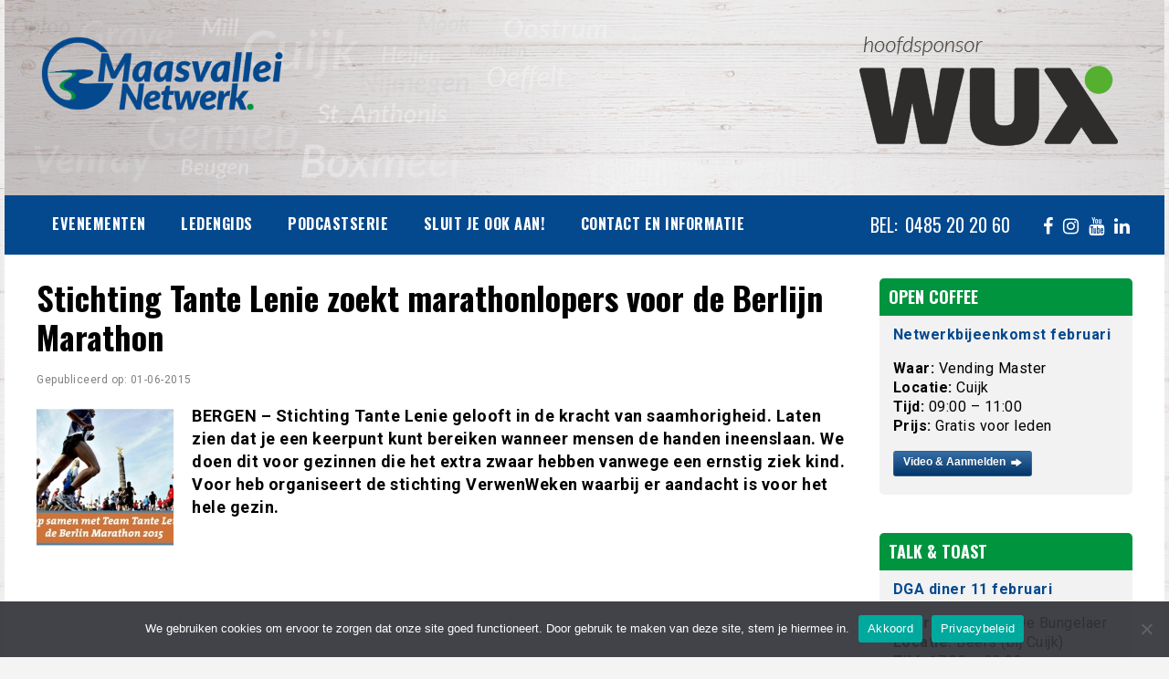

--- FILE ---
content_type: text/html; charset=UTF-8
request_url: https://maasvallei-netwerk.nl/2015/06/01/stichting-tante-lenie-zoekt-marathonlopers-voor-de-berlijn-marathon/5636/
body_size: 18188
content:
<!doctype html>
<html lang="nl-NL">
<head>

<!-- Google Tag Manager -->
<script>(function(w,d,s,l,i){w[l]=w[l]||[];w[l].push({'gtm.start':
new Date().getTime(),event:'gtm.js'});var f=d.getElementsByTagName(s)[0],
j=d.createElement(s),dl=l!='dataLayer'?'&l='+l:'';j.async=true;j.src=
'https://www.googletagmanager.com/gtm.js?id='+i+dl;f.parentNode.insertBefore(j,f);
})(window,document,'script','dataLayer','GTM-K4TZXF7');</script>
<!-- End Google Tag Manager -->

	
	<meta charset="UTF-8">
	<meta name="viewport" content="width=device-width, initial-scale=1">
	<link rel="profile" href="https://gmpg.org/xfn/11">
	<meta name='robots' content='index, follow, max-image-preview:large, max-snippet:-1, max-video-preview:-1' />

	<!-- This site is optimized with the Yoast SEO plugin v26.7 - https://yoast.com/wordpress/plugins/seo/ -->
	<title>Stichting Tante Lenie zoekt marathonlopers voor de Berlijn Marathon - Maasvallei Netwerk</title>
	<meta name="description" content="Stichting Tante Lenie gelooft in de kracht van saamhorigheid. Laten zien dat je een keerpunt kunt bereiken wanneer mensen de handen ineenslaan." />
	<link rel="canonical" href="https://maasvallei-netwerk.nl/2015/06/01/stichting-tante-lenie-zoekt-marathonlopers-voor-de-berlijn-marathon/5636/" />
	<meta property="og:locale" content="nl_NL" />
	<meta property="og:type" content="article" />
	<meta property="og:title" content="Stichting Tante Lenie zoekt marathonlopers voor de Berlijn Marathon - Maasvallei Netwerk" />
	<meta property="og:description" content="Stichting Tante Lenie gelooft in de kracht van saamhorigheid. Laten zien dat je een keerpunt kunt bereiken wanneer mensen de handen ineenslaan." />
	<meta property="og:url" content="https://maasvallei-netwerk.nl/2015/06/01/stichting-tante-lenie-zoekt-marathonlopers-voor-de-berlijn-marathon/5636/" />
	<meta property="og:site_name" content="Maasvallei Netwerk" />
	<meta property="article:publisher" content="https://www.facebook.com/Maasvallei.Net" />
	<meta property="article:published_time" content="2015-06-01T08:21:32+00:00" />
	<meta property="og:image" content="https://maasvallei-netwerk.nl/wp-content/uploads/2021/03/Logo_MaasvalleiNetwerk_HQ_transp.png" />
	<meta property="og:image:width" content="4711" />
	<meta property="og:image:height" content="1553" />
	<meta property="og:image:type" content="image/png" />
	<meta name="author" content="Redactie Maasvallei" />
	<meta name="twitter:card" content="summary_large_image" />
	<meta name="twitter:label1" content="Geschreven door" />
	<meta name="twitter:data1" content="Redactie Maasvallei" />
	<meta name="twitter:label2" content="Geschatte leestijd" />
	<meta name="twitter:data2" content="2 minuten" />
	<script type="application/ld+json" class="yoast-schema-graph">{"@context":"https://schema.org","@graph":[{"@type":"Article","@id":"https://maasvallei-netwerk.nl/2015/06/01/stichting-tante-lenie-zoekt-marathonlopers-voor-de-berlijn-marathon/5636/#article","isPartOf":{"@id":"https://maasvallei-netwerk.nl/2015/06/01/stichting-tante-lenie-zoekt-marathonlopers-voor-de-berlijn-marathon/5636/"},"author":{"name":"Redactie Maasvallei","@id":"https://maasvallei-netwerk.nl/#/schema/person/724cfc76e31ea6dc76b9040c232c890e"},"headline":"Stichting Tante Lenie zoekt marathonlopers voor de Berlijn Marathon","datePublished":"2015-06-01T08:21:32+00:00","mainEntityOfPage":{"@id":"https://maasvallei-netwerk.nl/2015/06/01/stichting-tante-lenie-zoekt-marathonlopers-voor-de-berlijn-marathon/5636/"},"wordCount":377,"publisher":{"@id":"https://maasvallei-netwerk.nl/#organization"},"image":{"@id":"https://maasvallei-netwerk.nl/2015/06/01/stichting-tante-lenie-zoekt-marathonlopers-voor-de-berlijn-marathon/5636/#primaryimage"},"thumbnailUrl":"","articleSection":["Evenementen","Nieuws en actualiteit","Redactioneel"],"inLanguage":"nl-NL"},{"@type":"WebPage","@id":"https://maasvallei-netwerk.nl/2015/06/01/stichting-tante-lenie-zoekt-marathonlopers-voor-de-berlijn-marathon/5636/","url":"https://maasvallei-netwerk.nl/2015/06/01/stichting-tante-lenie-zoekt-marathonlopers-voor-de-berlijn-marathon/5636/","name":"Stichting Tante Lenie zoekt marathonlopers voor de Berlijn Marathon - Maasvallei Netwerk","isPartOf":{"@id":"https://maasvallei-netwerk.nl/#website"},"primaryImageOfPage":{"@id":"https://maasvallei-netwerk.nl/2015/06/01/stichting-tante-lenie-zoekt-marathonlopers-voor-de-berlijn-marathon/5636/#primaryimage"},"image":{"@id":"https://maasvallei-netwerk.nl/2015/06/01/stichting-tante-lenie-zoekt-marathonlopers-voor-de-berlijn-marathon/5636/#primaryimage"},"thumbnailUrl":"","datePublished":"2015-06-01T08:21:32+00:00","description":"Stichting Tante Lenie gelooft in de kracht van saamhorigheid. Laten zien dat je een keerpunt kunt bereiken wanneer mensen de handen ineenslaan.","breadcrumb":{"@id":"https://maasvallei-netwerk.nl/2015/06/01/stichting-tante-lenie-zoekt-marathonlopers-voor-de-berlijn-marathon/5636/#breadcrumb"},"inLanguage":"nl-NL","potentialAction":[{"@type":"ReadAction","target":["https://maasvallei-netwerk.nl/2015/06/01/stichting-tante-lenie-zoekt-marathonlopers-voor-de-berlijn-marathon/5636/"]}]},{"@type":"ImageObject","inLanguage":"nl-NL","@id":"https://maasvallei-netwerk.nl/2015/06/01/stichting-tante-lenie-zoekt-marathonlopers-voor-de-berlijn-marathon/5636/#primaryimage","url":"","contentUrl":""},{"@type":"BreadcrumbList","@id":"https://maasvallei-netwerk.nl/2015/06/01/stichting-tante-lenie-zoekt-marathonlopers-voor-de-berlijn-marathon/5636/#breadcrumb","itemListElement":[{"@type":"ListItem","position":1,"name":"Home","item":"https://maasvallei-netwerk.nl/"},{"@type":"ListItem","position":2,"name":"Stichting Tante Lenie zoekt marathonlopers voor de Berlijn Marathon"}]},{"@type":"WebSite","@id":"https://maasvallei-netwerk.nl/#website","url":"https://maasvallei-netwerk.nl/","name":"Maasvallei-Netwerk","description":"Dè zakelijke netwerkorganisatie in de regio!","publisher":{"@id":"https://maasvallei-netwerk.nl/#organization"},"alternateName":"Maasvallei Netwerk","potentialAction":[{"@type":"SearchAction","target":{"@type":"EntryPoint","urlTemplate":"https://maasvallei-netwerk.nl/?s={search_term_string}"},"query-input":{"@type":"PropertyValueSpecification","valueRequired":true,"valueName":"search_term_string"}}],"inLanguage":"nl-NL"},{"@type":"Organization","@id":"https://maasvallei-netwerk.nl/#organization","name":"Maasvallei Netwerk","url":"https://maasvallei-netwerk.nl/","logo":{"@type":"ImageObject","inLanguage":"nl-NL","@id":"https://maasvallei-netwerk.nl/#/schema/logo/image/","url":"https://maasvallei-netwerk.nl/wp-content/uploads/2021/05/Websitelogo_MaasvalleiNetwerk_LQ_transp.png","contentUrl":"https://maasvallei-netwerk.nl/wp-content/uploads/2021/05/Websitelogo_MaasvalleiNetwerk_LQ_transp.png","width":379,"height":125,"caption":"Maasvallei Netwerk"},"image":{"@id":"https://maasvallei-netwerk.nl/#/schema/logo/image/"},"sameAs":["https://www.facebook.com/Maasvallei.Net"]},{"@type":"Person","@id":"https://maasvallei-netwerk.nl/#/schema/person/724cfc76e31ea6dc76b9040c232c890e","name":"Redactie Maasvallei","image":{"@type":"ImageObject","inLanguage":"nl-NL","@id":"https://maasvallei-netwerk.nl/#/schema/person/image/","url":"https://secure.gravatar.com/avatar/5d8d8c0633079e6076a830e1bf5b0d475153151df13d4017075d419718d2bbdb?s=96&d=mm&r=g","contentUrl":"https://secure.gravatar.com/avatar/5d8d8c0633079e6076a830e1bf5b0d475153151df13d4017075d419718d2bbdb?s=96&d=mm&r=g","caption":"Redactie Maasvallei"}}]}</script>
	<!-- / Yoast SEO plugin. -->


<link rel='dns-prefetch' href='//fonts.googleapis.com' />
<link rel="alternate" type="application/rss+xml" title="Maasvallei Netwerk &raquo; feed" href="https://maasvallei-netwerk.nl/feed/" />
<link rel="alternate" type="application/rss+xml" title="Maasvallei Netwerk &raquo; reacties feed" href="https://maasvallei-netwerk.nl/comments/feed/" />
<link rel="alternate" type="application/rss+xml" title="Maasvallei Netwerk &raquo; Stichting Tante Lenie zoekt marathonlopers voor de Berlijn Marathon reacties feed" href="https://maasvallei-netwerk.nl/2015/06/01/stichting-tante-lenie-zoekt-marathonlopers-voor-de-berlijn-marathon/5636/feed/" />
<link rel="alternate" title="oEmbed (JSON)" type="application/json+oembed" href="https://maasvallei-netwerk.nl/wp-json/oembed/1.0/embed?url=https%3A%2F%2Fmaasvallei-netwerk.nl%2F2015%2F06%2F01%2Fstichting-tante-lenie-zoekt-marathonlopers-voor-de-berlijn-marathon%2F5636%2F" />
<link rel="alternate" title="oEmbed (XML)" type="text/xml+oembed" href="https://maasvallei-netwerk.nl/wp-json/oembed/1.0/embed?url=https%3A%2F%2Fmaasvallei-netwerk.nl%2F2015%2F06%2F01%2Fstichting-tante-lenie-zoekt-marathonlopers-voor-de-berlijn-marathon%2F5636%2F&#038;format=xml" />
<style id='wp-img-auto-sizes-contain-inline-css' type='text/css'>
img:is([sizes=auto i],[sizes^="auto," i]){contain-intrinsic-size:3000px 1500px}
/*# sourceURL=wp-img-auto-sizes-contain-inline-css */
</style>

<style id='wp-emoji-styles-inline-css' type='text/css'>

	img.wp-smiley, img.emoji {
		display: inline !important;
		border: none !important;
		box-shadow: none !important;
		height: 1em !important;
		width: 1em !important;
		margin: 0 0.07em !important;
		vertical-align: -0.1em !important;
		background: none !important;
		padding: 0 !important;
	}
/*# sourceURL=wp-emoji-styles-inline-css */
</style>
<link rel='stylesheet' id='wp-block-library-css' href='https://maasvallei-netwerk.nl/wp-includes/css/dist/block-library/style.min.css?ver=6.9' type='text/css' media='all' />
<style id='wp-block-image-inline-css' type='text/css'>
.wp-block-image>a,.wp-block-image>figure>a{display:inline-block}.wp-block-image img{box-sizing:border-box;height:auto;max-width:100%;vertical-align:bottom}@media not (prefers-reduced-motion){.wp-block-image img.hide{visibility:hidden}.wp-block-image img.show{animation:show-content-image .4s}}.wp-block-image[style*=border-radius] img,.wp-block-image[style*=border-radius]>a{border-radius:inherit}.wp-block-image.has-custom-border img{box-sizing:border-box}.wp-block-image.aligncenter{text-align:center}.wp-block-image.alignfull>a,.wp-block-image.alignwide>a{width:100%}.wp-block-image.alignfull img,.wp-block-image.alignwide img{height:auto;width:100%}.wp-block-image .aligncenter,.wp-block-image .alignleft,.wp-block-image .alignright,.wp-block-image.aligncenter,.wp-block-image.alignleft,.wp-block-image.alignright{display:table}.wp-block-image .aligncenter>figcaption,.wp-block-image .alignleft>figcaption,.wp-block-image .alignright>figcaption,.wp-block-image.aligncenter>figcaption,.wp-block-image.alignleft>figcaption,.wp-block-image.alignright>figcaption{caption-side:bottom;display:table-caption}.wp-block-image .alignleft{float:left;margin:.5em 1em .5em 0}.wp-block-image .alignright{float:right;margin:.5em 0 .5em 1em}.wp-block-image .aligncenter{margin-left:auto;margin-right:auto}.wp-block-image :where(figcaption){margin-bottom:1em;margin-top:.5em}.wp-block-image.is-style-circle-mask img{border-radius:9999px}@supports ((-webkit-mask-image:none) or (mask-image:none)) or (-webkit-mask-image:none){.wp-block-image.is-style-circle-mask img{border-radius:0;-webkit-mask-image:url('data:image/svg+xml;utf8,<svg viewBox="0 0 100 100" xmlns="http://www.w3.org/2000/svg"><circle cx="50" cy="50" r="50"/></svg>');mask-image:url('data:image/svg+xml;utf8,<svg viewBox="0 0 100 100" xmlns="http://www.w3.org/2000/svg"><circle cx="50" cy="50" r="50"/></svg>');mask-mode:alpha;-webkit-mask-position:center;mask-position:center;-webkit-mask-repeat:no-repeat;mask-repeat:no-repeat;-webkit-mask-size:contain;mask-size:contain}}:root :where(.wp-block-image.is-style-rounded img,.wp-block-image .is-style-rounded img){border-radius:9999px}.wp-block-image figure{margin:0}.wp-lightbox-container{display:flex;flex-direction:column;position:relative}.wp-lightbox-container img{cursor:zoom-in}.wp-lightbox-container img:hover+button{opacity:1}.wp-lightbox-container button{align-items:center;backdrop-filter:blur(16px) saturate(180%);background-color:#5a5a5a40;border:none;border-radius:4px;cursor:zoom-in;display:flex;height:20px;justify-content:center;opacity:0;padding:0;position:absolute;right:16px;text-align:center;top:16px;width:20px;z-index:100}@media not (prefers-reduced-motion){.wp-lightbox-container button{transition:opacity .2s ease}}.wp-lightbox-container button:focus-visible{outline:3px auto #5a5a5a40;outline:3px auto -webkit-focus-ring-color;outline-offset:3px}.wp-lightbox-container button:hover{cursor:pointer;opacity:1}.wp-lightbox-container button:focus{opacity:1}.wp-lightbox-container button:focus,.wp-lightbox-container button:hover,.wp-lightbox-container button:not(:hover):not(:active):not(.has-background){background-color:#5a5a5a40;border:none}.wp-lightbox-overlay{box-sizing:border-box;cursor:zoom-out;height:100vh;left:0;overflow:hidden;position:fixed;top:0;visibility:hidden;width:100%;z-index:100000}.wp-lightbox-overlay .close-button{align-items:center;cursor:pointer;display:flex;justify-content:center;min-height:40px;min-width:40px;padding:0;position:absolute;right:calc(env(safe-area-inset-right) + 16px);top:calc(env(safe-area-inset-top) + 16px);z-index:5000000}.wp-lightbox-overlay .close-button:focus,.wp-lightbox-overlay .close-button:hover,.wp-lightbox-overlay .close-button:not(:hover):not(:active):not(.has-background){background:none;border:none}.wp-lightbox-overlay .lightbox-image-container{height:var(--wp--lightbox-container-height);left:50%;overflow:hidden;position:absolute;top:50%;transform:translate(-50%,-50%);transform-origin:top left;width:var(--wp--lightbox-container-width);z-index:9999999999}.wp-lightbox-overlay .wp-block-image{align-items:center;box-sizing:border-box;display:flex;height:100%;justify-content:center;margin:0;position:relative;transform-origin:0 0;width:100%;z-index:3000000}.wp-lightbox-overlay .wp-block-image img{height:var(--wp--lightbox-image-height);min-height:var(--wp--lightbox-image-height);min-width:var(--wp--lightbox-image-width);width:var(--wp--lightbox-image-width)}.wp-lightbox-overlay .wp-block-image figcaption{display:none}.wp-lightbox-overlay button{background:none;border:none}.wp-lightbox-overlay .scrim{background-color:#fff;height:100%;opacity:.9;position:absolute;width:100%;z-index:2000000}.wp-lightbox-overlay.active{visibility:visible}@media not (prefers-reduced-motion){.wp-lightbox-overlay.active{animation:turn-on-visibility .25s both}.wp-lightbox-overlay.active img{animation:turn-on-visibility .35s both}.wp-lightbox-overlay.show-closing-animation:not(.active){animation:turn-off-visibility .35s both}.wp-lightbox-overlay.show-closing-animation:not(.active) img{animation:turn-off-visibility .25s both}.wp-lightbox-overlay.zoom.active{animation:none;opacity:1;visibility:visible}.wp-lightbox-overlay.zoom.active .lightbox-image-container{animation:lightbox-zoom-in .4s}.wp-lightbox-overlay.zoom.active .lightbox-image-container img{animation:none}.wp-lightbox-overlay.zoom.active .scrim{animation:turn-on-visibility .4s forwards}.wp-lightbox-overlay.zoom.show-closing-animation:not(.active){animation:none}.wp-lightbox-overlay.zoom.show-closing-animation:not(.active) .lightbox-image-container{animation:lightbox-zoom-out .4s}.wp-lightbox-overlay.zoom.show-closing-animation:not(.active) .lightbox-image-container img{animation:none}.wp-lightbox-overlay.zoom.show-closing-animation:not(.active) .scrim{animation:turn-off-visibility .4s forwards}}@keyframes show-content-image{0%{visibility:hidden}99%{visibility:hidden}to{visibility:visible}}@keyframes turn-on-visibility{0%{opacity:0}to{opacity:1}}@keyframes turn-off-visibility{0%{opacity:1;visibility:visible}99%{opacity:0;visibility:visible}to{opacity:0;visibility:hidden}}@keyframes lightbox-zoom-in{0%{transform:translate(calc((-100vw + var(--wp--lightbox-scrollbar-width))/2 + var(--wp--lightbox-initial-left-position)),calc(-50vh + var(--wp--lightbox-initial-top-position))) scale(var(--wp--lightbox-scale))}to{transform:translate(-50%,-50%) scale(1)}}@keyframes lightbox-zoom-out{0%{transform:translate(-50%,-50%) scale(1);visibility:visible}99%{visibility:visible}to{transform:translate(calc((-100vw + var(--wp--lightbox-scrollbar-width))/2 + var(--wp--lightbox-initial-left-position)),calc(-50vh + var(--wp--lightbox-initial-top-position))) scale(var(--wp--lightbox-scale));visibility:hidden}}
/*# sourceURL=https://maasvallei-netwerk.nl/wp-includes/blocks/image/style.min.css */
</style>
<style id='wp-block-paragraph-inline-css' type='text/css'>
.is-small-text{font-size:.875em}.is-regular-text{font-size:1em}.is-large-text{font-size:2.25em}.is-larger-text{font-size:3em}.has-drop-cap:not(:focus):first-letter{float:left;font-size:8.4em;font-style:normal;font-weight:100;line-height:.68;margin:.05em .1em 0 0;text-transform:uppercase}body.rtl .has-drop-cap:not(:focus):first-letter{float:none;margin-left:.1em}p.has-drop-cap.has-background{overflow:hidden}:root :where(p.has-background){padding:1.25em 2.375em}:where(p.has-text-color:not(.has-link-color)) a{color:inherit}p.has-text-align-left[style*="writing-mode:vertical-lr"],p.has-text-align-right[style*="writing-mode:vertical-rl"]{rotate:180deg}
/*# sourceURL=https://maasvallei-netwerk.nl/wp-includes/blocks/paragraph/style.min.css */
</style>
<style id='global-styles-inline-css' type='text/css'>
:root{--wp--preset--aspect-ratio--square: 1;--wp--preset--aspect-ratio--4-3: 4/3;--wp--preset--aspect-ratio--3-4: 3/4;--wp--preset--aspect-ratio--3-2: 3/2;--wp--preset--aspect-ratio--2-3: 2/3;--wp--preset--aspect-ratio--16-9: 16/9;--wp--preset--aspect-ratio--9-16: 9/16;--wp--preset--color--black: #000000;--wp--preset--color--cyan-bluish-gray: #abb8c3;--wp--preset--color--white: #ffffff;--wp--preset--color--pale-pink: #f78da7;--wp--preset--color--vivid-red: #cf2e2e;--wp--preset--color--luminous-vivid-orange: #ff6900;--wp--preset--color--luminous-vivid-amber: #fcb900;--wp--preset--color--light-green-cyan: #7bdcb5;--wp--preset--color--vivid-green-cyan: #00d084;--wp--preset--color--pale-cyan-blue: #8ed1fc;--wp--preset--color--vivid-cyan-blue: #0693e3;--wp--preset--color--vivid-purple: #9b51e0;--wp--preset--gradient--vivid-cyan-blue-to-vivid-purple: linear-gradient(135deg,rgb(6,147,227) 0%,rgb(155,81,224) 100%);--wp--preset--gradient--light-green-cyan-to-vivid-green-cyan: linear-gradient(135deg,rgb(122,220,180) 0%,rgb(0,208,130) 100%);--wp--preset--gradient--luminous-vivid-amber-to-luminous-vivid-orange: linear-gradient(135deg,rgb(252,185,0) 0%,rgb(255,105,0) 100%);--wp--preset--gradient--luminous-vivid-orange-to-vivid-red: linear-gradient(135deg,rgb(255,105,0) 0%,rgb(207,46,46) 100%);--wp--preset--gradient--very-light-gray-to-cyan-bluish-gray: linear-gradient(135deg,rgb(238,238,238) 0%,rgb(169,184,195) 100%);--wp--preset--gradient--cool-to-warm-spectrum: linear-gradient(135deg,rgb(74,234,220) 0%,rgb(151,120,209) 20%,rgb(207,42,186) 40%,rgb(238,44,130) 60%,rgb(251,105,98) 80%,rgb(254,248,76) 100%);--wp--preset--gradient--blush-light-purple: linear-gradient(135deg,rgb(255,206,236) 0%,rgb(152,150,240) 100%);--wp--preset--gradient--blush-bordeaux: linear-gradient(135deg,rgb(254,205,165) 0%,rgb(254,45,45) 50%,rgb(107,0,62) 100%);--wp--preset--gradient--luminous-dusk: linear-gradient(135deg,rgb(255,203,112) 0%,rgb(199,81,192) 50%,rgb(65,88,208) 100%);--wp--preset--gradient--pale-ocean: linear-gradient(135deg,rgb(255,245,203) 0%,rgb(182,227,212) 50%,rgb(51,167,181) 100%);--wp--preset--gradient--electric-grass: linear-gradient(135deg,rgb(202,248,128) 0%,rgb(113,206,126) 100%);--wp--preset--gradient--midnight: linear-gradient(135deg,rgb(2,3,129) 0%,rgb(40,116,252) 100%);--wp--preset--font-size--small: 13px;--wp--preset--font-size--medium: 20px;--wp--preset--font-size--large: 36px;--wp--preset--font-size--x-large: 42px;--wp--preset--spacing--20: 0.44rem;--wp--preset--spacing--30: 0.67rem;--wp--preset--spacing--40: 1rem;--wp--preset--spacing--50: 1.5rem;--wp--preset--spacing--60: 2.25rem;--wp--preset--spacing--70: 3.38rem;--wp--preset--spacing--80: 5.06rem;--wp--preset--shadow--natural: 6px 6px 9px rgba(0, 0, 0, 0.2);--wp--preset--shadow--deep: 12px 12px 50px rgba(0, 0, 0, 0.4);--wp--preset--shadow--sharp: 6px 6px 0px rgba(0, 0, 0, 0.2);--wp--preset--shadow--outlined: 6px 6px 0px -3px rgb(255, 255, 255), 6px 6px rgb(0, 0, 0);--wp--preset--shadow--crisp: 6px 6px 0px rgb(0, 0, 0);}:where(.is-layout-flex){gap: 0.5em;}:where(.is-layout-grid){gap: 0.5em;}body .is-layout-flex{display: flex;}.is-layout-flex{flex-wrap: wrap;align-items: center;}.is-layout-flex > :is(*, div){margin: 0;}body .is-layout-grid{display: grid;}.is-layout-grid > :is(*, div){margin: 0;}:where(.wp-block-columns.is-layout-flex){gap: 2em;}:where(.wp-block-columns.is-layout-grid){gap: 2em;}:where(.wp-block-post-template.is-layout-flex){gap: 1.25em;}:where(.wp-block-post-template.is-layout-grid){gap: 1.25em;}.has-black-color{color: var(--wp--preset--color--black) !important;}.has-cyan-bluish-gray-color{color: var(--wp--preset--color--cyan-bluish-gray) !important;}.has-white-color{color: var(--wp--preset--color--white) !important;}.has-pale-pink-color{color: var(--wp--preset--color--pale-pink) !important;}.has-vivid-red-color{color: var(--wp--preset--color--vivid-red) !important;}.has-luminous-vivid-orange-color{color: var(--wp--preset--color--luminous-vivid-orange) !important;}.has-luminous-vivid-amber-color{color: var(--wp--preset--color--luminous-vivid-amber) !important;}.has-light-green-cyan-color{color: var(--wp--preset--color--light-green-cyan) !important;}.has-vivid-green-cyan-color{color: var(--wp--preset--color--vivid-green-cyan) !important;}.has-pale-cyan-blue-color{color: var(--wp--preset--color--pale-cyan-blue) !important;}.has-vivid-cyan-blue-color{color: var(--wp--preset--color--vivid-cyan-blue) !important;}.has-vivid-purple-color{color: var(--wp--preset--color--vivid-purple) !important;}.has-black-background-color{background-color: var(--wp--preset--color--black) !important;}.has-cyan-bluish-gray-background-color{background-color: var(--wp--preset--color--cyan-bluish-gray) !important;}.has-white-background-color{background-color: var(--wp--preset--color--white) !important;}.has-pale-pink-background-color{background-color: var(--wp--preset--color--pale-pink) !important;}.has-vivid-red-background-color{background-color: var(--wp--preset--color--vivid-red) !important;}.has-luminous-vivid-orange-background-color{background-color: var(--wp--preset--color--luminous-vivid-orange) !important;}.has-luminous-vivid-amber-background-color{background-color: var(--wp--preset--color--luminous-vivid-amber) !important;}.has-light-green-cyan-background-color{background-color: var(--wp--preset--color--light-green-cyan) !important;}.has-vivid-green-cyan-background-color{background-color: var(--wp--preset--color--vivid-green-cyan) !important;}.has-pale-cyan-blue-background-color{background-color: var(--wp--preset--color--pale-cyan-blue) !important;}.has-vivid-cyan-blue-background-color{background-color: var(--wp--preset--color--vivid-cyan-blue) !important;}.has-vivid-purple-background-color{background-color: var(--wp--preset--color--vivid-purple) !important;}.has-black-border-color{border-color: var(--wp--preset--color--black) !important;}.has-cyan-bluish-gray-border-color{border-color: var(--wp--preset--color--cyan-bluish-gray) !important;}.has-white-border-color{border-color: var(--wp--preset--color--white) !important;}.has-pale-pink-border-color{border-color: var(--wp--preset--color--pale-pink) !important;}.has-vivid-red-border-color{border-color: var(--wp--preset--color--vivid-red) !important;}.has-luminous-vivid-orange-border-color{border-color: var(--wp--preset--color--luminous-vivid-orange) !important;}.has-luminous-vivid-amber-border-color{border-color: var(--wp--preset--color--luminous-vivid-amber) !important;}.has-light-green-cyan-border-color{border-color: var(--wp--preset--color--light-green-cyan) !important;}.has-vivid-green-cyan-border-color{border-color: var(--wp--preset--color--vivid-green-cyan) !important;}.has-pale-cyan-blue-border-color{border-color: var(--wp--preset--color--pale-cyan-blue) !important;}.has-vivid-cyan-blue-border-color{border-color: var(--wp--preset--color--vivid-cyan-blue) !important;}.has-vivid-purple-border-color{border-color: var(--wp--preset--color--vivid-purple) !important;}.has-vivid-cyan-blue-to-vivid-purple-gradient-background{background: var(--wp--preset--gradient--vivid-cyan-blue-to-vivid-purple) !important;}.has-light-green-cyan-to-vivid-green-cyan-gradient-background{background: var(--wp--preset--gradient--light-green-cyan-to-vivid-green-cyan) !important;}.has-luminous-vivid-amber-to-luminous-vivid-orange-gradient-background{background: var(--wp--preset--gradient--luminous-vivid-amber-to-luminous-vivid-orange) !important;}.has-luminous-vivid-orange-to-vivid-red-gradient-background{background: var(--wp--preset--gradient--luminous-vivid-orange-to-vivid-red) !important;}.has-very-light-gray-to-cyan-bluish-gray-gradient-background{background: var(--wp--preset--gradient--very-light-gray-to-cyan-bluish-gray) !important;}.has-cool-to-warm-spectrum-gradient-background{background: var(--wp--preset--gradient--cool-to-warm-spectrum) !important;}.has-blush-light-purple-gradient-background{background: var(--wp--preset--gradient--blush-light-purple) !important;}.has-blush-bordeaux-gradient-background{background: var(--wp--preset--gradient--blush-bordeaux) !important;}.has-luminous-dusk-gradient-background{background: var(--wp--preset--gradient--luminous-dusk) !important;}.has-pale-ocean-gradient-background{background: var(--wp--preset--gradient--pale-ocean) !important;}.has-electric-grass-gradient-background{background: var(--wp--preset--gradient--electric-grass) !important;}.has-midnight-gradient-background{background: var(--wp--preset--gradient--midnight) !important;}.has-small-font-size{font-size: var(--wp--preset--font-size--small) !important;}.has-medium-font-size{font-size: var(--wp--preset--font-size--medium) !important;}.has-large-font-size{font-size: var(--wp--preset--font-size--large) !important;}.has-x-large-font-size{font-size: var(--wp--preset--font-size--x-large) !important;}
/*# sourceURL=global-styles-inline-css */
</style>

<style id='classic-theme-styles-inline-css' type='text/css'>
/*! This file is auto-generated */
.wp-block-button__link{color:#fff;background-color:#32373c;border-radius:9999px;box-shadow:none;text-decoration:none;padding:calc(.667em + 2px) calc(1.333em + 2px);font-size:1.125em}.wp-block-file__button{background:#32373c;color:#fff;text-decoration:none}
/*# sourceURL=/wp-includes/css/classic-themes.min.css */
</style>
<link rel='stylesheet' id='select2-css' href='https://maasvallei-netwerk.nl/wp-content/plugins/ultimate-member/assets/libs/select2/select2.min.css?ver=4.0.13' type='text/css' media='all' />
<link rel='stylesheet' id='um_tipsy-css' href='https://maasvallei-netwerk.nl/wp-content/plugins/ultimate-member/assets/libs/tipsy/tipsy.min.css?ver=1.0.0a' type='text/css' media='all' />
<link rel='stylesheet' id='um-user-tags-css' href='https://maasvallei-netwerk.nl/wp-content/plugins/um-user-tags/assets/css/um-user-tags.min.css?ver=2.3.1' type='text/css' media='all' />
<link rel='stylesheet' id='pb_animate-css' href='https://maasvallei-netwerk.nl/wp-content/plugins/ays-popup-box/public/css/animate.css?ver=5.5.2' type='text/css' media='all' />
<link rel='stylesheet' id='cookie-notice-front-css' href='https://maasvallei-netwerk.nl/wp-content/plugins/cookie-notice/css/front.min.css?ver=2.5.11' type='text/css' media='all' />
<link rel='stylesheet' id='countdown-circle-css-css' href='https://maasvallei-netwerk.nl/wp-content/plugins/jquery-t-countdown-widget/css/circle/style.css?ver=2.0' type='text/css' media='all' />
<link rel='stylesheet' id='parent-style-css' href='https://maasvallei-netwerk.nl/wp-content/themes/madd-magazine/style.css?ver=1.1.6' type='text/css' media='all' />
<link rel='stylesheet' id='child-theme-css' href='https://maasvallei-netwerk.nl/wp-content/themes/madd-magazine-child/style.css?ver=1.4.1' type='text/css' media='all' />
<link rel='stylesheet' id='um_ui-css' href='https://maasvallei-netwerk.nl/wp-content/plugins/ultimate-member/assets/libs/jquery-ui/jquery-ui.min.css?ver=1.13.2' type='text/css' media='all' />
<link rel='stylesheet' id='um_raty-css' href='https://maasvallei-netwerk.nl/wp-content/plugins/ultimate-member/assets/libs/raty/um-raty.min.css?ver=2.6.0' type='text/css' media='all' />
<link rel='stylesheet' id='um_fileupload-css' href='https://maasvallei-netwerk.nl/wp-content/plugins/ultimate-member/assets/css/um-fileupload.min.css?ver=2.10.5' type='text/css' media='all' />
<link rel='stylesheet' id='um_confirm-css' href='https://maasvallei-netwerk.nl/wp-content/plugins/ultimate-member/assets/libs/um-confirm/um-confirm.min.css?ver=1.0' type='text/css' media='all' />
<link rel='stylesheet' id='um_datetime-css' href='https://maasvallei-netwerk.nl/wp-content/plugins/ultimate-member/assets/libs/pickadate/default.min.css?ver=3.6.2' type='text/css' media='all' />
<link rel='stylesheet' id='um_datetime_date-css' href='https://maasvallei-netwerk.nl/wp-content/plugins/ultimate-member/assets/libs/pickadate/default.date.min.css?ver=3.6.2' type='text/css' media='all' />
<link rel='stylesheet' id='um_datetime_time-css' href='https://maasvallei-netwerk.nl/wp-content/plugins/ultimate-member/assets/libs/pickadate/default.time.min.css?ver=3.6.2' type='text/css' media='all' />
<link rel='stylesheet' id='um_fonticons_ii-css' href='https://maasvallei-netwerk.nl/wp-content/plugins/ultimate-member/assets/libs/legacy/fonticons/fonticons-ii.min.css?ver=2.10.5' type='text/css' media='all' />
<link rel='stylesheet' id='um_fonticons_fa-css' href='https://maasvallei-netwerk.nl/wp-content/plugins/ultimate-member/assets/libs/legacy/fonticons/fonticons-fa.min.css?ver=2.10.5' type='text/css' media='all' />
<link rel='stylesheet' id='um_fontawesome-css' href='https://maasvallei-netwerk.nl/wp-content/plugins/ultimate-member/assets/css/um-fontawesome.min.css?ver=6.5.2' type='text/css' media='all' />
<link rel='stylesheet' id='um_common-css' href='https://maasvallei-netwerk.nl/wp-content/plugins/ultimate-member/assets/css/common.min.css?ver=2.10.5' type='text/css' media='all' />
<link rel='stylesheet' id='um_responsive-css' href='https://maasvallei-netwerk.nl/wp-content/plugins/ultimate-member/assets/css/um-responsive.min.css?ver=2.10.5' type='text/css' media='all' />
<link rel='stylesheet' id='um_modal-css' href='https://maasvallei-netwerk.nl/wp-content/plugins/ultimate-member/assets/css/um-modal.min.css?ver=2.10.5' type='text/css' media='all' />
<link rel='stylesheet' id='um_styles-css' href='https://maasvallei-netwerk.nl/wp-content/plugins/ultimate-member/assets/css/um-styles.min.css?ver=2.10.5' type='text/css' media='all' />
<link rel='stylesheet' id='um_default_css-css' href='https://maasvallei-netwerk.nl/wp-content/plugins/ultimate-member/assets/css/um-old-default.min.css?ver=2.10.5' type='text/css' media='all' />
<link rel='stylesheet' id='um_members-css' href='https://maasvallei-netwerk.nl/wp-content/plugins/ultimate-member/assets/css/um-members.min.css?ver=2.10.5' type='text/css' media='all' />
<link rel='stylesheet' id='custom-um-css' href='https://maasvallei-netwerk.nl/wp-content/themes/madd-magazine-child/custom-um.css?ver=1706798062' type='text/css' media='all' />
<link rel='stylesheet' id='madd-magazine-theme-google-font-open-css' href='//fonts.googleapis.com/css?family=Oswald:400,700|Roboto:400,700' type='text/css' media='all' />
<link rel='stylesheet' id='font-awesome-css' href='https://maasvallei-netwerk.nl/wp-content/themes/madd-magazine/js/lib/font-awesome/css/font-awesome.min.css?ver=4.7.0' type='text/css' media='all' />
<link rel='stylesheet' id='swiper-css' href='https://maasvallei-netwerk.nl/wp-content/themes/madd-magazine/js/lib/swiper/css/swiper.min.css?ver=4.1.0' type='text/css' media='all' />
<link rel='stylesheet' id='madd-magazine-style-css' href='https://maasvallei-netwerk.nl/wp-content/themes/madd-magazine-child/style.css?ver=6.9' type='text/css' media='all' />
<link rel='stylesheet' id='newsletter-css' href='https://maasvallei-netwerk.nl/wp-content/plugins/newsletter/style.css?ver=9.1.0' type='text/css' media='all' />
<link rel='stylesheet' id='um_crop-css' href='https://maasvallei-netwerk.nl/wp-content/plugins/ultimate-member/assets/libs/cropper/cropper.min.css?ver=1.6.1' type='text/css' media='all' />
<link rel='stylesheet' id='um_profile-css' href='https://maasvallei-netwerk.nl/wp-content/plugins/ultimate-member/assets/css/um-profile.min.css?ver=2.10.5' type='text/css' media='all' />
<link rel='stylesheet' id='um_account-css' href='https://maasvallei-netwerk.nl/wp-content/plugins/ultimate-member/assets/css/um-account.min.css?ver=2.10.5' type='text/css' media='all' />
<link rel='stylesheet' id='um_misc-css' href='https://maasvallei-netwerk.nl/wp-content/plugins/ultimate-member/assets/css/um-misc.min.css?ver=2.10.5' type='text/css' media='all' />
<link rel='stylesheet' id='otw-shortcode-general_foundicons-css' href='https://maasvallei-netwerk.nl/wp-content/plugins/buttons-shortcode-and-widget/include/otw_components/otw_shortcode/css/general_foundicons.css?ver=6.9' type='text/css' media='all' />
<link rel='stylesheet' id='otw-shortcode-social_foundicons-css' href='https://maasvallei-netwerk.nl/wp-content/plugins/buttons-shortcode-and-widget/include/otw_components/otw_shortcode/css/social_foundicons.css?ver=6.9' type='text/css' media='all' />
<link rel='stylesheet' id='otw-shortcode-css' href='https://maasvallei-netwerk.nl/wp-content/plugins/buttons-shortcode-and-widget/include/otw_components/otw_shortcode/css/otw_shortcode.css?ver=6.9' type='text/css' media='all' />
<script type="text/javascript" src="https://maasvallei-netwerk.nl/wp-includes/js/jquery/jquery.min.js?ver=3.7.1" id="jquery-core-js"></script>
<script type="text/javascript" src="https://maasvallei-netwerk.nl/wp-includes/js/jquery/jquery-migrate.min.js?ver=3.4.1" id="jquery-migrate-js"></script>
<script type="text/javascript" id="ays-pb-js-extra">
/* <![CDATA[ */
var pbLocalizeObj = {"ajax":"https://maasvallei-netwerk.nl/wp-admin/admin-ajax.php","seconds":"seconds","thisWillClose":"This will close in","icons":{"close_icon":"\u003Csvg class=\"ays_pb_material_close_icon\" xmlns=\"https://www.w3.org/2000/svg\" height=\"36px\" viewBox=\"0 0 24 24\" width=\"36px\" fill=\"#000000\" alt=\"Pop-up Close\"\u003E\u003Cpath d=\"M0 0h24v24H0z\" fill=\"none\"/\u003E\u003Cpath d=\"M19 6.41L17.59 5 12 10.59 6.41 5 5 6.41 10.59 12 5 17.59 6.41 19 12 13.41 17.59 19 19 17.59 13.41 12z\"/\u003E\u003C/svg\u003E","close_circle_icon":"\u003Csvg class=\"ays_pb_material_close_circle_icon\" xmlns=\"https://www.w3.org/2000/svg\" height=\"24\" viewBox=\"0 0 24 24\" width=\"36\" alt=\"Pop-up Close\"\u003E\u003Cpath d=\"M0 0h24v24H0z\" fill=\"none\"/\u003E\u003Cpath d=\"M12 2C6.47 2 2 6.47 2 12s4.47 10 10 10 10-4.47 10-10S17.53 2 12 2zm5 13.59L15.59 17 12 13.41 8.41 17 7 15.59 10.59 12 7 8.41 8.41 7 12 10.59 15.59 7 17 8.41 13.41 12 17 15.59z\"/\u003E\u003C/svg\u003E","volume_up_icon":"\u003Csvg class=\"ays_pb_fa_volume\" xmlns=\"https://www.w3.org/2000/svg\" height=\"24\" viewBox=\"0 0 24 24\" width=\"36\"\u003E\u003Cpath d=\"M0 0h24v24H0z\" fill=\"none\"/\u003E\u003Cpath d=\"M3 9v6h4l5 5V4L7 9H3zm13.5 3c0-1.77-1.02-3.29-2.5-4.03v8.05c1.48-.73 2.5-2.25 2.5-4.02zM14 3.23v2.06c2.89.86 5 3.54 5 6.71s-2.11 5.85-5 6.71v2.06c4.01-.91 7-4.49 7-8.77s-2.99-7.86-7-8.77z\"/\u003E\u003C/svg\u003E","volume_mute_icon":"\u003Csvg xmlns=\"https://www.w3.org/2000/svg\" height=\"24\" viewBox=\"0 0 24 24\" width=\"24\"\u003E\u003Cpath d=\"M0 0h24v24H0z\" fill=\"none\"/\u003E\u003Cpath d=\"M7 9v6h4l5 5V4l-5 5H7z\"/\u003E\u003C/svg\u003E"}};
//# sourceURL=ays-pb-js-extra
/* ]]> */
</script>
<script type="text/javascript" src="https://maasvallei-netwerk.nl/wp-content/plugins/ays-popup-box/public/js/ays-pb-public.js?ver=5.5.2" id="ays-pb-js"></script>
<script type="text/javascript" id="3d-flip-book-client-locale-loader-js-extra">
/* <![CDATA[ */
var FB3D_CLIENT_LOCALE = {"ajaxurl":"https://maasvallei-netwerk.nl/wp-admin/admin-ajax.php","dictionary":{"Table of contents":"Table of contents","Close":"Close","Bookmarks":"Bookmarks","Thumbnails":"Thumbnails","Search":"Search","Share":"Share","Facebook":"Facebook","Twitter":"Twitter","Email":"Email","Play":"Play","Previous page":"Previous page","Next page":"Next page","Zoom in":"Zoom in","Zoom out":"Zoom out","Fit view":"Fit view","Auto play":"Auto play","Full screen":"Full screen","More":"More","Smart pan":"Smart pan","Single page":"Single page","Sounds":"Sounds","Stats":"Stats","Print":"Print","Download":"Download","Goto first page":"Goto first page","Goto last page":"Goto last page"},"images":"https://maasvallei-netwerk.nl/wp-content/plugins/interactive-3d-flipbook-powered-physics-engine/assets/images/","jsData":{"urls":[],"posts":{"ids_mis":[],"ids":[]},"pages":[],"firstPages":[],"bookCtrlProps":[],"bookTemplates":[]},"key":"3d-flip-book","pdfJS":{"pdfJsLib":"https://maasvallei-netwerk.nl/wp-content/plugins/interactive-3d-flipbook-powered-physics-engine/assets/js/pdf.min.js?ver=4.3.136","pdfJsWorker":"https://maasvallei-netwerk.nl/wp-content/plugins/interactive-3d-flipbook-powered-physics-engine/assets/js/pdf.worker.js?ver=4.3.136","stablePdfJsLib":"https://maasvallei-netwerk.nl/wp-content/plugins/interactive-3d-flipbook-powered-physics-engine/assets/js/stable/pdf.min.js?ver=2.5.207","stablePdfJsWorker":"https://maasvallei-netwerk.nl/wp-content/plugins/interactive-3d-flipbook-powered-physics-engine/assets/js/stable/pdf.worker.js?ver=2.5.207","pdfJsCMapUrl":"https://maasvallei-netwerk.nl/wp-content/plugins/interactive-3d-flipbook-powered-physics-engine/assets/cmaps/"},"cacheurl":"https://maasvallei-netwerk.nl/wp-content/uploads/3d-flip-book/cache/","pluginsurl":"https://maasvallei-netwerk.nl/wp-content/plugins/","pluginurl":"https://maasvallei-netwerk.nl/wp-content/plugins/interactive-3d-flipbook-powered-physics-engine/","thumbnailSize":{"width":"150","height":"150"},"version":"1.16.17"};
//# sourceURL=3d-flip-book-client-locale-loader-js-extra
/* ]]> */
</script>
<script type="text/javascript" src="https://maasvallei-netwerk.nl/wp-content/plugins/interactive-3d-flipbook-powered-physics-engine/assets/js/client-locale-loader.js?ver=1.16.17" id="3d-flip-book-client-locale-loader-js" async="async" data-wp-strategy="async"></script>
<script type="text/javascript" src="https://maasvallei-netwerk.nl/wp-content/themes/madd-magazine-child/utils.js?ver=1768732439" id="textarea-limiter-js"></script>
<script type="text/javascript" src="https://maasvallei-netwerk.nl/wp-content/themes/madd-magazine/js/lib/swiper/js/swiper.js?ver=4.1.0" id="swiper-js"></script>
<script type="text/javascript" src="https://maasvallei-netwerk.nl/wp-content/themes/madd-magazine/js/scripts.js?ver=1.0.0" id="madd-magazine-theme-script-js"></script>
<script type="text/javascript" src="https://maasvallei-netwerk.nl/wp-content/plugins/ultimate-member/assets/js/um-gdpr.min.js?ver=2.10.5" id="um-gdpr-js"></script>
<link rel="https://api.w.org/" href="https://maasvallei-netwerk.nl/wp-json/" /><link rel="alternate" title="JSON" type="application/json" href="https://maasvallei-netwerk.nl/wp-json/wp/v2/posts/5636" /><link rel="EditURI" type="application/rsd+xml" title="RSD" href="https://maasvallei-netwerk.nl/xmlrpc.php?rsd" />
<meta name="generator" content="WordPress 6.9" />
<link rel='shortlink' href='https://maasvallei-netwerk.nl/?p=5636' />

<!-- This site is using AdRotate v5.15.1 to display their advertisements - https://ajdg.solutions/ -->
<!-- AdRotate CSS -->
<style type="text/css" media="screen">
	.g { margin:0px; padding:0px; overflow:hidden; line-height:1; zoom:1; }
	.g img { height:auto; }
	.g-col { position:relative; float:left; }
	.g-col:first-child { margin-left: 0; }
	.g-col:last-child { margin-right: 0; }
	.g-1 { min-width:0px; max-width:300px; }
	.b-1 { margin:0px; }
	@media only screen and (max-width: 480px) {
		.g-col, .g-dyn, .g-single { width:100%; margin-left:0; margin-right:0; }
	}
.adrotate_widgets, .ajdg_bnnrwidgets, .ajdg_grpwidgets { overflow:hidden; padding:0; }
</style>
<!-- /AdRotate CSS -->

<script type='text/javascript'>
var tminusnow = '{"now":"1\/18\/2026 11:33:59"}';
</script><link rel="pingback" href="https://maasvallei-netwerk.nl/xmlrpc.php"><style>
.categories-wrap a,header .site-navigation .current-menu-item > a,header .site-navigation a:hover{background: #00943e;}
.video-label{color: #00943e;}
.main-slider-wrap{background: #04498e;}
</style>

		<style type="text/css">
					.site-title,
			.site-description {
				position: absolute;
				clip: rect(1px, 1px, 1px, 1px);
			}
				</style>
		<style type="text/css" id="custom-background-css">
body.custom-background { background-color: #f4f4f4; background-image: url("https://maasvallei-netwerk.nl/wp-content/uploads/2024/11/Background_website2.png"); background-position: center bottom; background-size: contain; background-repeat: repeat; background-attachment: fixed; }
</style>
	<link rel="icon" href="https://maasvallei-netwerk.nl/wp-content/uploads/2021/03/cropped-Beeldmerk_MaasvalleiNetwerk_HQ_transp-32x32.png" sizes="32x32" />
<link rel="icon" href="https://maasvallei-netwerk.nl/wp-content/uploads/2021/03/cropped-Beeldmerk_MaasvalleiNetwerk_HQ_transp-192x192.png" sizes="192x192" />
<link rel="apple-touch-icon" href="https://maasvallei-netwerk.nl/wp-content/uploads/2021/03/cropped-Beeldmerk_MaasvalleiNetwerk_HQ_transp-180x180.png" />
<meta name="msapplication-TileImage" content="https://maasvallei-netwerk.nl/wp-content/uploads/2021/03/cropped-Beeldmerk_MaasvalleiNetwerk_HQ_transp-270x270.png" />
		<style type="text/css" id="wp-custom-css">
			.header { background-color: #04498e !important }
		</style>
			
	<!-- Global site tag (gtag.js) - Google Analytics -->
<script async src="https://www.googletagmanager.com/gtag/js?id=G-YFVBCRJVR0"></script>
<script>
  window.dataLayer = window.dataLayer || [];
  function gtag(){dataLayer.push(arguments);}
  gtag('js', new Date());

  gtag('config', 'G-YFVBCRJVR0');
</script>



<!-- script async src="https://pagead2.googlesyndication.com/pagead/js/adsbygoogle.js?client=ca-pub-3204142523123553"
     crossorigin="anonymous"></script -->



<link rel='stylesheet' id='ays-pb-min-css' href='https://maasvallei-netwerk.nl/wp-content/plugins/ays-popup-box/public/css/ays-pb-public-min.css?ver=5.5.2' type='text/css' media='all' />
</head>

<body class="wp-singular post-template-default single single-post postid-5636 single-format-standard custom-background wp-custom-logo wp-theme-madd-magazine wp-child-theme-madd-magazine-child cookies-not-set sp-easy-accordion-enabled">
	    
    <!-- Google Tag Manager (noscript) -->
<noscript><iframe src="https://www.googletagmanager.com/ns.html?id=GTM-K4TZXF7"
height="0" width="0" style="display:none;visibility:hidden"></iframe></noscript>
<!-- End Google Tag Manager (noscript) -->
    
    
<div id="page" class="site-wrapper">
	<a class="skip-link screen-reader-text" href="#content">Ga naar de inhoud</a>
	
	<div class="main-page">
		<div class="header-background-image">
			<img src="https://maasvallei-netwerk.nl/wp-content/uploads/2024/11/Header_website_plaatsnamen_new1.png" width="1270" height="214" alt="Header website plaatsnamen" srcset="https://maasvallei-netwerk.nl/wp-content/uploads/2024/11/Header_website_plaatsnamen_new1.png 1270w, https://maasvallei-netwerk.nl/wp-content/uploads/2024/11/Header_website_plaatsnamen_new1-300x51.png 300w, https://maasvallei-netwerk.nl/wp-content/uploads/2024/11/Header_website_plaatsnamen_new1-1024x173.png 1024w, https://maasvallei-netwerk.nl/wp-content/uploads/2024/11/Header_website_plaatsnamen_new1-768x129.png 768w" sizes="(max-width: 1270px) 100vw, 1270px" decoding="async" fetchpriority="high" />		</div>
		<div class="top-ads-wrap">
			
			<div class="container">
				<div class="row">
					<div class="col-md-9 col-md-push-3">
						<div class="top-ads-block">
							<div id="adrotate_widgets-3" class="adrotate_widgets top-ads-widget"><div class="g g-2"><div class="g-single a-27"><img src="https://maasvallei-netwerk.nl/wp-content/uploads/2025/12/hoofdsponsor.png" / alt=Wux Digital Agency></div></div></div>						</div>
					</div>
					<div class="col-md-3 col-md-pull-9">
						<div class="site-branding header-site-branding">
							<div class="logo-wrap">
								<a href="https://maasvallei-netwerk.nl/" class="custom-logo-link" rel="home"><img width="4711" height="1552" src="https://maasvallei-netwerk.nl/wp-content/uploads/2021/03/cropped-Logo_MaasvalleiNetwerk_HQ_transp.png" class="custom-logo" alt="Maasvallei-Netwerk" decoding="async" srcset="https://maasvallei-netwerk.nl/wp-content/uploads/2021/03/cropped-Logo_MaasvalleiNetwerk_HQ_transp.png 4711w, https://maasvallei-netwerk.nl/wp-content/uploads/2021/03/cropped-Logo_MaasvalleiNetwerk_HQ_transp-300x99.png 300w, https://maasvallei-netwerk.nl/wp-content/uploads/2021/03/cropped-Logo_MaasvalleiNetwerk_HQ_transp-1024x337.png 1024w, https://maasvallei-netwerk.nl/wp-content/uploads/2021/03/cropped-Logo_MaasvalleiNetwerk_HQ_transp-768x253.png 768w, https://maasvallei-netwerk.nl/wp-content/uploads/2021/03/cropped-Logo_MaasvalleiNetwerk_HQ_transp-1536x506.png 1536w, https://maasvallei-netwerk.nl/wp-content/uploads/2021/03/cropped-Logo_MaasvalleiNetwerk_HQ_transp-2048x675.png 2048w" sizes="(max-width: 4711px) 100vw, 4711px" /></a>							</div>
																<p class="site-title"><a href="https://maasvallei-netwerk.nl/" rel="home">Maasvallei Netwerk</a></p>
																	<p class="site-description">Dè zakelijke netwerkorganisatie in de regio!</p>
														</div><!-- .site-branding -->
					</div>
				</div>
			</div>
		</div>
	</div>
<header id="masthead" class="header">
		<div class="header-inner">
			<div class="container">
				<nav class="site-navigation">
					<div class="menu-maasvallei-container"><ul id="primary-menu" class="menu"><li id="menu-item-22139" class="menu-item menu-item-type-post_type menu-item-object-page menu-item-has-children menu-item-22139"><a href="https://maasvallei-netwerk.nl/agenda/">Evenementen</a>
<ul class="sub-menu">
	<li id="menu-item-22152" class="menu-item menu-item-type-post_type menu-item-object-page menu-item-22152"><a href="https://maasvallei-netwerk.nl/agenda/">Agenda</a></li>
	<li id="menu-item-54" class="menu-item menu-item-type-post_type menu-item-object-page menu-item-54"><a href="https://maasvallei-netwerk.nl/koffie-ochtenden/">Open Coffee</a></li>
	<li id="menu-item-34302" class="menu-item menu-item-type-post_type menu-item-object-post menu-item-34302"><a href="https://maasvallei-netwerk.nl/2026/01/07/talk-toast-bij-de-bungelaer-in-beers/34296/">Talk &#038; Toast</a></li>
	<li id="menu-item-26649" class="menu-item menu-item-type-post_type menu-item-object-page menu-item-26649"><a href="https://maasvallei-netwerk.nl/intervisiebijeenkomst/">Intervisiegroepen</a></li>
	<li id="menu-item-27714" class="menu-item menu-item-type-custom menu-item-object-custom menu-item-27714"><a href="https://www.megaexpo.nl">De Mega Expo</a></li>
</ul>
</li>
<li id="menu-item-23762" class="menu-item menu-item-type-post_type menu-item-object-page menu-item-has-children menu-item-23762"><a href="https://maasvallei-netwerk.nl/ledengids/">Ledengids</a>
<ul class="sub-menu">
	<li id="menu-item-23764" class="menu-item menu-item-type-post_type menu-item-object-page menu-item-23764"><a href="https://maasvallei-netwerk.nl/ledengids/">Ledengids bekijken</a></li>
	<li id="menu-item-24769" class="menu-item menu-item-type-post_type menu-item-object-page menu-item-24769"><a href="https://maasvallei-netwerk.nl/sluit-je-aan/">Sluit je ook aan!</a></li>
	<li id="menu-item-23763" class="menu-item menu-item-type-post_type menu-item-object-page menu-item-23763"><a href="https://maasvallei-netwerk.nl/inloggen/">Inloggen</a></li>
</ul>
</li>
<li id="menu-item-23884" class="menu-item menu-item-type-post_type menu-item-object-page menu-item-23884"><a href="https://maasvallei-netwerk.nl/podcast/">Podcastserie</a></li>
<li id="menu-item-24768" class="menu-item menu-item-type-post_type menu-item-object-page menu-item-24768"><a href="https://maasvallei-netwerk.nl/sluit-je-aan/">Sluit je ook aan!</a></li>
<li id="menu-item-82" class="menu-item menu-item-type-post_type menu-item-object-page menu-item-has-children menu-item-82"><a href="https://maasvallei-netwerk.nl/contact/">Contact en informatie</a>
<ul class="sub-menu">
	<li id="menu-item-21885" class="menu-item menu-item-type-post_type menu-item-object-page menu-item-21885"><a href="https://maasvallei-netwerk.nl/wie-is-maasvallei-netwerk/">Wie is Maasvallei Netwerk</a></li>
	<li id="menu-item-24690" class="menu-item menu-item-type-post_type menu-item-object-page menu-item-24690"><a href="https://maasvallei-netwerk.nl/missie-en-visie/">Missie en visie</a></li>
	<li id="menu-item-28667" class="menu-item menu-item-type-post_type menu-item-object-page menu-item-28667"><a href="https://maasvallei-netwerk.nl/nieuwsbrief/">Inschrijven nieuwsbrief</a></li>
	<li id="menu-item-22000" class="menu-item menu-item-type-post_type menu-item-object-page menu-item-22000"><a href="https://maasvallei-netwerk.nl/contact/">Contactformulier</a></li>
	<li id="menu-item-26209" class="menu-item menu-item-type-post_type menu-item-object-page menu-item-26209"><a href="https://maasvallei-netwerk.nl/optionele-diensten/">Optionele diensten en tarieven</a></li>
	<li id="menu-item-21994" class="menu-item menu-item-type-post_type menu-item-object-page menu-item-21994"><a href="https://maasvallei-netwerk.nl/bedrijfsnieuws-aanleveren/">Nieuwsartikel aanleveren</a></li>
</ul>
</li>
</ul></div>				</nav>
				<div class="social-wrap"><font color="white">BEL: <a href="tel:0031485202060">0485 20 20 60</a> </font>&nbsp;&nbsp;&nbsp;&nbsp;
																	<a href="https://www.facebook.com/MaasvalleiNetwerk" target="_blank">
								<i class="fa fa-facebook" aria-hidden="true"></i>
							</a>
										
												<a href="https://www.instagram.com/maasvalleinetwerk/" target="_blank">
								<i class="fa fa-instagram" aria-hidden="true"></i>
							</a>
																											<a href="https://www.youtube.com/channel/UCkNvflUjwkMC-WXHYOLe_Eg" target="_blank">
								<i class="fa fa-youtube" aria-hidden="true"></i>
							</a>
																	<a href="https://www.linkedin.com/company/maasvalleinetwerk/" target="_blank">
								<i class="fa fa-linkedin" aria-hidden="true"></i>
							</a>
									</div>
				<a id="touch-menu" class="mobile-menu" href="#"><span></span></a>
			</div>
		</div>
	</header>
<br/>
	<div class="main-page">
		<div id="content" class="site-content">
	<div id="primary" class="content-area">
		<main id="main" class="site-main">
			<div class="page-content">
				<div class="container">
					<div class="row">
						<div class="col-md-9">
							
<article id="post-5636" class="post-5636 post type-post status-publish format-standard has-post-thumbnail hentry category-evenementen category-nieuws-actualiteit category-redactioneel">
	<header class="entry-header">
		<h1 class="entry-title">Stichting Tante Lenie zoekt marathonlopers voor de Berlijn Marathon</h1>	</header><!-- .entry-header -->
	
	<p style="font-size:12px; color:grey">
		Gepubliceerd op: 01-06-2015	</p>

	<div class="body-content post-content-wrap">
		<p><img decoding="async" class="alignleft size-thumbnail wp-image-5637" src="https://maasvallei-netwerk.nl/wp-content/uploads/2015/05/stichting-tante-lenie-bergen-maasvallei-netwerk-150x150.jpg" alt="stichting-tante-lenie-bergen-maasvallei-netwerk" width="150" height="150" /><strong>BERGEN &#8211; Stichting Tante Lenie gelooft in de kracht van saamhorigheid. Laten zien dat je een keerpunt kunt bereiken wanneer mensen de handen ineenslaan. We doen dit voor gezinnen die het extra zwaar hebben vanwege een ernstig ziek kind. Voor heb organiseert de stichting VerwenWeken waarbij er aandacht is voor het hele gezin.</strong></p>
<p>&nbsp;</p>
<p>&nbsp;</p>
<p><span id="more-5636"></span></p>
<p>&nbsp;</p>
<p><strong>Over Tante Lenie</strong></p>
<p>In Nederland zijn veel gezinnen waarvan een kind ernstig of langdurig ziek is. Wij zijn de lievelingstante die hen een week lang verwent. Iedereen mag er zijn. Tijdens een gezinsweek is er aandacht voor ieder broertje, ieder zusje. En het is tijd om ook pappa en mamma weer te laten stralen. Deze midweek is voor veel kinderen en hun familie een ommekeer. Het gevoel van saamhorigheid dat ontstaat laat deze gezinnen blijvend groeien. Dat is waarom Stichting Tante Lenie bestaat<em>.</em><br />
Met een groep van 30 lopers willen we tijdens de Berlin Marathon 2015 in beweging komen en in de geest van Tante Lenie vanuit saamhorigheid een volledige VerwenWeek voor 7 gezinnen middels sponsoring bij elkaar lopen.</p>
<p>Loop je nog geen marathons? Als je nu 10 tot 15 kilometer goed kunt hardlopen is dit je kans! Je sluit je aan als individu en wordt onderdeel van een team. Samen maak je van deze marathon een onvergetelijke ervaring. Met meer dan een miljoen toeschouwer en 70 live-bands ontstaat er een uniek samenzijn tussen marathonhelden en publiek.</p>
<p>&nbsp;</p>
<p>Meedoen?</p>
<p>In ruil voor een sponsorbijdrage van 1000,- euro krijg je als loper onder andere:</p>
<ul>
<li>Een gegarandeerd startbewijs voor de 42e Berlin Marathon op 27 september 2015</li>
<li>Een gezellig team waar je je als individuele loper bij aansluit</li>
<li>Een vierdaagse volledig verzorgde reis per touringcar bus naar Berlijn</li>
<li>Een zestal professionele en volledig verzorgde hardloop clinics</li>
<li>Een Team Tante Lenie hardloopoutfit</li>
<li>Een bezoek aan de hardloopbeurs, een stadstrip en deelname aan de Fruhstuckslauf</li>
<li>Begeleiding en een persoonlijk trainingsschema van nu tot aan de marathon</li>
<li>Sportmedische begeleiding tijdens de aanloop en de reis</li>
</ul>
<p>Loop je helemaal niet? Ook geen nood! Supporters zijn enorm belangrijk en tegen een sponsorbijdrage van 500,- euro kun je mee tijdens deze volledig verzorgde trip.</p>
<p>&nbsp;</p>
<h3 class="gdlr-widget-title">Contact informatie</h3>
<div class="clear"><strong>Stichting Tante Lenie<br />
</strong></div>
<div class="textwidget">
<p>Bargapark 65<img decoding="async" class="alignright size-medium wp-image-5640" src="https://maasvallei-netwerk.nl/wp-content/uploads/2015/05/stichting-tante-lenie-bergen-maasvallei-netwerk-2-300x123.jpg" alt="stichting-tante-lenie-bergen-maasvallei-netwerk-2" width="300" height="123" /><br />
5854 HD, Nieuw-Bergen</p>
<p>Telefoon: 0485-212325<br />
Mobiel: 06-50251837</p>
<p>E-mail: <a href="/cdn-cgi/l/email-protection#fe8a9f908a9b929b90979bbe8d8a979d968a9790998a9f908a9b929b90979bd09092" target="_blank" rel="noopener"><span class="__cf_email__" data-cfemail="7a0e1b140e1f161f14131f3a090e1319120e13141d0e1b140e1f161f14131f541416">[email&#160;protected]</span><br />
</a>Website: <a href="http://www.stichtingtantelenie.nl/" target="_blank" rel="noopener">www.stichtingtantelenie.nl</a></p>
<p>&nbsp;</p>
<p>&nbsp;</p>
<p>&nbsp;</p>
</div>
	</div><!-- .entry-content -->

</article> <!--#post-5636 -->						</div>
						
<div class="col-md-3 col-md-pull-6">
	<!--aside id="sidebar-left" class="sidebar-wrap">
		<div class="sidebar-widget">
					</div>
	</aside-->
</div><!-- #sidebar-left -->
<div class="col-md-3">
	<aside id="sidebar-right" class="sidebar-wrap">
		<div class="sidebar-widget">
			<div id="text-2" class="widget_text sidebar-widget">			<div class="textwidget"><div style="background-color: #f2f2f2; padding: 15px; max-width: 400px; border-radius: 5px; font-size: 16px;">
<h1 style="margin: -15px -15px 10px -15px; padding: 10px; color: #ffffff; background-color: #00943e; font-size: 18px; border-radius: 5px 5px 0 0;">OPEN COFFEE</h1>
<p><b><span style="color: #04498e;">Netwerkbijeenkomst februari</span></b></p>
<p><strong>Waar:</strong> Vending Master<br />
<strong>Locatie:</strong> Cuijk<br />
<strong>Tijd:</strong> 09:00 – 11:00<br />
<strong>Prijs:</strong> Gratis voor leden</p>
<a href="https://maasvallei-netwerk.nl/2026/01/11/open-coffee-vrijdag-6-februari/34359/" class="small otw-aqua radius right-icon otw-button" style="background-color: #04498e;"><i class="general foundicon-right-arrow"></i>Video &amp; Aanmelden</a>
</div>
<p>&nbsp;</p>
<div style="background-color: #f2f2f2; padding: 15px; max-width: 400px; border-radius: 5px; font-size: 16px;">
<h1 style="margin: -15px -15px 10px -15px; padding: 10px; color: #ffffff; background-color: #00943e; font-size: 18px; border-radius: 5px 5px 0 0;">TALK &amp; TOAST</h1>
<p><b><span style="color: #04498e;">DGA diner 11 februari</span></b></p>
<p><strong>Waar:</strong> Restaurant De Bungelaer<br />
<strong>Locatie:</strong> Beers (bij Cuijk)<br />
<strong>Tijd:</strong> 17:30 – 22:30<br />
<strong>Prijs:</strong> €98,- (excl. btw)</p>
<a href="https://maasvallei-netwerk.nl/2026/01/07/talk-toast-bij-de-bungelaer-in-beers/34296/" class="small otw-aqua radius right-icon otw-button" style="background-color: #04498e;"><i class="general foundicon-right-arrow"></i>Video &amp; Aanmelden</a>
</div>
</div>
		</div><div id="block-9" class="widget_block widget_text sidebar-widget">
<p><mark style="background-color:rgba(0, 0, 0, 0)" class="has-inline-color has-white-color">.</mark><br><mark style="background-color:rgba(0, 0, 0, 0)" class="has-inline-color has-white-color">.</mark></p>
</div><div id="block-21" class="widget_block sidebar-widget"><h1 style="color: #ffffff; background-color: #00943e; font-size: 20px;"> ✮ VIP PARTNERS </h1></div><div id="adrotate_widgets-2" class="adrotate_widgets sidebar-widget"><div class="g g-1"><div class="g-col b-1 a-10"><a class="gofollow" data-track="MTAsMSw2MA==" href="https://maasvallei-netwerk.nl/lid/idverde/"><img src="https://maasvallei-netwerk.nl/wp-content/banners/idverde.png" /></a></div></div><div class="g g-1"><div class="g-col b-1 a-13"><a class="gofollow" data-track="MTMsMSw2MA==" href="https://maasvallei-netwerk.nl/lid/topbeveiliging/"><img src="https://maasvallei-netwerk.nl/wp-content/banners/banner_top_beveiliging.png" /></a></div></div><div class="g g-1"><div class="g-col b-1 a-24"><a class="gofollow" data-track="MjQsMSw2MA==" href="https://maasvallei-netwerk.nl/lid/vanderhoffict/"><img src="https://maasvallei-netwerk.nl/wp-content/uploads/2024/09/vip_vanderhoffict.png" /></a></div></div><div class="g g-1"><div class="g-col b-1 a-3"><a class="gofollow" data-track="MywxLDYw" href="https://maasvallei-netwerk.nl/lid/bundeling/"><img src="https://maasvallei-netwerk.nl/wp-content/banners/bundeling-vip-banner.png" width="300" height="100" alt="VIP lid Bundeling" /></a></div></div><div class="g g-1"><div class="g-col b-1 a-4"><a class="gofollow" data-track="NCwxLDYw" href="https://maasvallei-netwerk.nl/lid/bindels/"><img src="https://maasvallei-netwerk.nl/wp-content/uploads/2025/07/VIPBANNER_BindelsBuitenBeleving1.png" /></a></div></div><div class="g g-1"><div class="g-col b-1 a-22"><a class="gofollow" data-track="MjIsMSw2MA==" href="https://maasvallei-netwerk.nl/lid/opticool/"><img src="https://maasvallei-netwerk.nl/wp-content/uploads/2024/11/vip_opti-cool_10JR.png" /></a></div></div><div class="g g-1"><div class="g-col b-1 a-18"><a class="gofollow" data-track="MTgsMSw2MA==" href="https://www.wux.nl" target="_blank"><img src="https://maasvallei-netwerk.nl/wp-content/uploads/2023/10/vip_wux.png" /></a></div></div><div class="g g-1"><div class="g-col b-1 a-28"><a class="gofollow" data-track="MjgsMSw2MA==" href="https://maasvallei-netwerk.nl/lid/socialnoot/"><img src="https://maasvallei-netwerk.nl/wp-content/uploads/2024/11/SocialNoot-VIP-banner.png" /></a></div></div><div class="g g-1"><div class="g-col b-1 a-15"><a class="gofollow" data-track="MTUsMSw2MA==" href="https://maasvallei-netwerk.nl/lid/worxxpersoneelsdiensten/"><img src="https://maasvallei-netwerk.nl/wp-content/uploads/2023/05/Worxx-VIP-banner.png" /></a></div></div><div class="g g-1"><div class="g-col b-1 a-30"><a class="gofollow" data-track="MzAsMSw2MA==" href="https://maasvallei-netwerk.nl/lid/cloudeenvoudig/"><img src="https://maasvallei-netwerk.nl/wp-content/uploads/2025/07/vip_cLOUDeENVOUDIG.png" /></a></div></div></div><div id="block-27" class="widget_block sidebar-widget">&nbsp;<br></div><div id="block-23" class="widget_block widget_media_image sidebar-widget"><div class="wp-block-image">
<figure class="aligncenter size-full"><img loading="lazy" decoding="async" width="248" height="175" src="https://maasvallei-netwerk.nl/wp-content/uploads/2025/07/subsponsorOndernemersPrijs.png" alt="subsponsor Ondernemersprijs" class="wp-image-33190"/></figure>
</div></div><div id="block-28" class="widget_block sidebar-widget">&nbsp;<br></div><div id="block-18" class="widget_block widget_media_image sidebar-widget"><div class="wp-block-image">
<figure class="aligncenter size-full"><a href="https://maasvallei-netwerk.nl/sluit-je-aan/"><img loading="lazy" decoding="async" width="261" height="300" src="https://maasvallei-netwerk.nl/wp-content/uploads/2023/01/word-lid-banner-frontpage.png" alt="" class="wp-image-27193"/></a></figure>
</div></div><div id="block-22" class="widget_block widget_media_image sidebar-widget"><div class="wp-block-image">
<figure class="aligncenter size-full"><img loading="lazy" decoding="async" width="248" height="274" src="https://maasvallei-netwerk.nl/wp-content/uploads/2023/05/Sinds2010_maasvalleinetwerk.png" alt="Maasvallei Netwerk : Sinds 2010." class="wp-image-28246"/></figure>
</div></div><div id="block-29" class="widget_block sidebar-widget">&nbsp;<br></div><div id="block-26" class="widget_block sidebar-widget"><h1 style="color: #ffffff; background-color: #00943e; font-size: 20px;"> NIEUWSARCHIEF </h1></div><div id="search-6" class="widget_search sidebar-widget"><form role="search" method="get" class="search-form" action="https://maasvallei-netwerk.nl/">
				<label>
					<span class="screen-reader-text">Zoeken naar:</span>
					<input type="search" class="search-field" placeholder="Zoeken &hellip;" value="" name="s" />
				</label>
				<input type="submit" class="search-submit" value="Zoeken" />
			</form></div>		</div>
	</aside>
</div><!-- #sidebar-right -->
					</div>
				</div>
		</main><!-- #main -->
	</div><!-- #primary -->


			</div><!-- #content -->
		</div>

		<footer id="colophon" class="footer" itemscope itemtype="http://schema.org/WPFooter">
			<div class="footer-top">
				<div class="container">
					<div class="row">
											</div>
				</div>
			</div>
			<div class="footer-bot">
				<div class="container">
					<div class="row">
						<div class="col-sm-6">
							<div class="footer-copyright">© Maasvallei Netwerk 2025</div>
						</div>
						<div class="col-sm-6">
							<div class="author-credits">
<a href="https://maasvallei-netwerk.nl/algemene-voorwaarden/">Algemene voorwaarden</a> | <a href="https://maasvallei-netwerk.nl/privacybeleid/">Privacybeleid</a> 
								<!--?php esc_html_e('', 'madd-magazine'); ?> <a href=""></a-->
							</div>
						</div>
					</div>
				</div>
			</div>
		</footer><!-- #colophon -->

</div><!-- #page -->


<div id="um_upload_single" style="display:none;"></div>

<div id="um_view_photo" style="display:none;">
	<a href="javascript:void(0);" data-action="um_remove_modal" class="um-modal-close" aria-label="Foto modal bekijken sluiten">
		<i class="um-faicon-times"></i>
	</a>

	<div class="um-modal-body photo">
		<div class="um-modal-photo"></div>
	</div>
</div>
<script data-cfasync="false" src="/cdn-cgi/scripts/5c5dd728/cloudflare-static/email-decode.min.js"></script><script type="speculationrules">
{"prefetch":[{"source":"document","where":{"and":[{"href_matches":"/*"},{"not":{"href_matches":["/wp-*.php","/wp-admin/*","/wp-content/uploads/*","/wp-content/*","/wp-content/plugins/*","/wp-content/themes/madd-magazine-child/*","/wp-content/themes/madd-magazine/*","/*\\?(.+)"]}},{"not":{"selector_matches":"a[rel~=\"nofollow\"]"}},{"not":{"selector_matches":".no-prefetch, .no-prefetch a"}}]},"eagerness":"conservative"}]}
</script>
<script type="text/javascript" id="adrotate-clicker-js-extra">
/* <![CDATA[ */
var click_object = {"ajax_url":"https://maasvallei-netwerk.nl/wp-admin/admin-ajax.php"};
//# sourceURL=adrotate-clicker-js-extra
/* ]]> */
</script>
<script type="text/javascript" src="https://maasvallei-netwerk.nl/wp-content/plugins/adrotate/library/jquery.clicker.js" id="adrotate-clicker-js"></script>
<script type="text/javascript" id="cookie-notice-front-js-before">
/* <![CDATA[ */
var cnArgs = {"ajaxUrl":"https:\/\/maasvallei-netwerk.nl\/wp-admin\/admin-ajax.php","nonce":"378102f7d5","hideEffect":"fade","position":"bottom","onScroll":true,"onScrollOffset":150,"onClick":true,"cookieName":"cookie_notice_accepted","cookieTime":2147483647,"cookieTimeRejected":604800,"globalCookie":false,"redirection":false,"cache":false,"revokeCookies":false,"revokeCookiesOpt":"automatic"};

//# sourceURL=cookie-notice-front-js-before
/* ]]> */
</script>
<script type="text/javascript" src="https://maasvallei-netwerk.nl/wp-content/plugins/cookie-notice/js/front.min.js?ver=2.5.11" id="cookie-notice-front-js"></script>
<script type="text/javascript" id="countdown-script-js-extra">
/* <![CDATA[ */
var tCountAjax = {"ajaxurl":"https://maasvallei-netwerk.nl/wp-admin/admin-ajax.php","countdownNonce":"a678aab92e"};
//# sourceURL=countdown-script-js-extra
/* ]]> */
</script>
<script type="text/javascript" src="https://maasvallei-netwerk.nl/wp-content/plugins/jquery-t-countdown-widget/js/jquery.t-countdown.js?ver=2.4.0" id="countdown-script-js"></script>
<script type="text/javascript" id="newsletter-js-extra">
/* <![CDATA[ */
var newsletter_data = {"action_url":"https://maasvallei-netwerk.nl/wp-admin/admin-ajax.php"};
//# sourceURL=newsletter-js-extra
/* ]]> */
</script>
<script type="text/javascript" src="https://maasvallei-netwerk.nl/wp-content/plugins/newsletter/main.js?ver=9.1.0" id="newsletter-js"></script>
<script type="text/javascript" src="https://maasvallei-netwerk.nl/wp-includes/js/underscore.min.js?ver=1.13.7" id="underscore-js"></script>
<script type="text/javascript" id="wp-util-js-extra">
/* <![CDATA[ */
var _wpUtilSettings = {"ajax":{"url":"/wp-admin/admin-ajax.php"}};
//# sourceURL=wp-util-js-extra
/* ]]> */
</script>
<script type="text/javascript" src="https://maasvallei-netwerk.nl/wp-includes/js/wp-util.min.js?ver=6.9" id="wp-util-js"></script>
<script type="text/javascript" src="https://maasvallei-netwerk.nl/wp-includes/js/dist/hooks.min.js?ver=dd5603f07f9220ed27f1" id="wp-hooks-js"></script>
<script type="text/javascript" src="https://maasvallei-netwerk.nl/wp-includes/js/dist/i18n.min.js?ver=c26c3dc7bed366793375" id="wp-i18n-js"></script>
<script type="text/javascript" id="wp-i18n-js-after">
/* <![CDATA[ */
wp.i18n.setLocaleData( { 'text direction\u0004ltr': [ 'ltr' ] } );
//# sourceURL=wp-i18n-js-after
/* ]]> */
</script>
<script type="text/javascript" src="https://maasvallei-netwerk.nl/wp-content/plugins/ultimate-member/assets/libs/tipsy/tipsy.min.js?ver=1.0.0a" id="um_tipsy-js"></script>
<script type="text/javascript" src="https://maasvallei-netwerk.nl/wp-content/plugins/ultimate-member/assets/libs/um-confirm/um-confirm.min.js?ver=1.0" id="um_confirm-js"></script>
<script type="text/javascript" src="https://maasvallei-netwerk.nl/wp-content/plugins/ultimate-member/assets/libs/pickadate/picker.min.js?ver=3.6.2" id="um_datetime-js"></script>
<script type="text/javascript" src="https://maasvallei-netwerk.nl/wp-content/plugins/ultimate-member/assets/libs/pickadate/picker.date.min.js?ver=3.6.2" id="um_datetime_date-js"></script>
<script type="text/javascript" src="https://maasvallei-netwerk.nl/wp-content/plugins/ultimate-member/assets/libs/pickadate/picker.time.min.js?ver=3.6.2" id="um_datetime_time-js"></script>
<script type="text/javascript" src="https://maasvallei-netwerk.nl/wp-content/plugins/ultimate-member/assets/libs/pickadate/translations/nl_NL.min.js?ver=3.6.2" id="um_datetime_locale-js"></script>
<script type="text/javascript" id="um_common-js-extra">
/* <![CDATA[ */
var um_common_variables = {"locale":"nl_NL"};
var um_common_variables = {"locale":"nl_NL"};
//# sourceURL=um_common-js-extra
/* ]]> */
</script>
<script type="text/javascript" src="https://maasvallei-netwerk.nl/wp-content/plugins/ultimate-member/assets/js/common.min.js?ver=2.10.5" id="um_common-js"></script>
<script type="text/javascript" src="https://maasvallei-netwerk.nl/wp-content/plugins/ultimate-member/assets/libs/cropper/cropper.min.js?ver=1.6.1" id="um_crop-js"></script>
<script type="text/javascript" id="um_frontend_common-js-extra">
/* <![CDATA[ */
var um_frontend_common_variables = [];
//# sourceURL=um_frontend_common-js-extra
/* ]]> */
</script>
<script type="text/javascript" src="https://maasvallei-netwerk.nl/wp-content/plugins/ultimate-member/assets/js/common-frontend.min.js?ver=2.10.5" id="um_frontend_common-js"></script>
<script type="text/javascript" src="https://maasvallei-netwerk.nl/wp-content/plugins/ultimate-member/assets/js/um-modal.min.js?ver=2.10.5" id="um_modal-js"></script>
<script type="text/javascript" src="https://maasvallei-netwerk.nl/wp-content/plugins/ultimate-member/assets/libs/jquery-form/jquery-form.min.js?ver=2.10.5" id="um_jquery_form-js"></script>
<script type="text/javascript" src="https://maasvallei-netwerk.nl/wp-content/plugins/ultimate-member/assets/libs/fileupload/fileupload.js?ver=2.10.5" id="um_fileupload-js"></script>
<script type="text/javascript" src="https://maasvallei-netwerk.nl/wp-content/plugins/ultimate-member/assets/js/um-functions.min.js?ver=2.10.5" id="um_functions-js"></script>
<script type="text/javascript" src="https://maasvallei-netwerk.nl/wp-content/plugins/ultimate-member/assets/js/um-responsive.min.js?ver=2.10.5" id="um_responsive-js"></script>
<script type="text/javascript" src="https://maasvallei-netwerk.nl/wp-content/plugins/ultimate-member/assets/js/um-conditional.min.js?ver=2.10.5" id="um_conditional-js"></script>
<script type="text/javascript" src="https://maasvallei-netwerk.nl/wp-content/plugins/ultimate-member/assets/libs/select2/select2.full.min.js?ver=4.0.13" id="select2-js"></script>
<script type="text/javascript" src="https://maasvallei-netwerk.nl/wp-content/plugins/ultimate-member/assets/libs/select2/i18n/nl.js?ver=4.0.13" id="um_select2_locale-js"></script>
<script type="text/javascript" id="um_raty-js-translations">
/* <![CDATA[ */
( function( domain, translations ) {
	var localeData = translations.locale_data[ domain ] || translations.locale_data.messages;
	localeData[""].domain = domain;
	wp.i18n.setLocaleData( localeData, domain );
} )( "ultimate-member", {"translation-revision-date":"2025-07-16 17:26:01+0000","generator":"GlotPress\/4.0.1","domain":"messages","locale_data":{"messages":{"":{"domain":"messages","plural-forms":"nplurals=2; plural=n != 1;","lang":"nl"},"Not rated yet!":["Nog niet gewaardeerd!"],"Cancel this rating!":["Annuleer deze waardering!"]}},"comment":{"reference":"assets\/libs\/raty\/um-raty.js"}} );
//# sourceURL=um_raty-js-translations
/* ]]> */
</script>
<script type="text/javascript" src="https://maasvallei-netwerk.nl/wp-content/plugins/ultimate-member/assets/libs/raty/um-raty.min.js?ver=2.6.0" id="um_raty-js"></script>
<script type="text/javascript" id="um_scripts-js-extra">
/* <![CDATA[ */
var um_scripts = {"max_upload_size":"2147483648","nonce":"85a8706919"};
//# sourceURL=um_scripts-js-extra
/* ]]> */
</script>
<script type="text/javascript" src="https://maasvallei-netwerk.nl/wp-content/plugins/ultimate-member/assets/js/um-scripts.min.js?ver=2.10.5" id="um_scripts-js"></script>
<script type="text/javascript" id="um_profile-js-translations">
/* <![CDATA[ */
( function( domain, translations ) {
	var localeData = translations.locale_data[ domain ] || translations.locale_data.messages;
	localeData[""].domain = domain;
	wp.i18n.setLocaleData( localeData, domain );
} )( "ultimate-member", {"translation-revision-date":"2025-07-16 17:26:01+0000","generator":"GlotPress\/4.0.1","domain":"messages","locale_data":{"messages":{"":{"domain":"messages","plural-forms":"nplurals=2; plural=n != 1;","lang":"nl"},"Are you sure that you want to delete this user?":["Weet je zeker dat je deze gebruiker wil verwijderen?"],"Upload a cover photo":["Upload een omslagfoto"]}},"comment":{"reference":"assets\/js\/um-profile.js"}} );
//# sourceURL=um_profile-js-translations
/* ]]> */
</script>
<script type="text/javascript" src="https://maasvallei-netwerk.nl/wp-content/plugins/ultimate-member/assets/js/um-profile.min.js?ver=2.10.5" id="um_profile-js"></script>
<script type="text/javascript" src="https://maasvallei-netwerk.nl/wp-content/plugins/ultimate-member/assets/js/um-account.min.js?ver=2.10.5" id="um_account-js"></script>
<script type="text/javascript" id="wpforms-user-journey-js-extra">
/* <![CDATA[ */
var wpforms_user_journey = {"is_ssl":"1","is_debug":"","storage_name":"_wpfuj","cleanup_cookie_name":"_wpfuj_cleanup","max_data_size":"10240","max_data_items":"100","page_id":"5636"};
//# sourceURL=wpforms-user-journey-js-extra
/* ]]> */
</script>
<script type="text/javascript" src="https://maasvallei-netwerk.nl/wp-content/plugins/wpforms-user-journey/assets/js/wpforms-user-journey.min.js?ver=1.6.0" id="wpforms-user-journey-js"></script>
<script id="wp-emoji-settings" type="application/json">
{"baseUrl":"https://s.w.org/images/core/emoji/17.0.2/72x72/","ext":".png","svgUrl":"https://s.w.org/images/core/emoji/17.0.2/svg/","svgExt":".svg","source":{"concatemoji":"https://maasvallei-netwerk.nl/wp-includes/js/wp-emoji-release.min.js?ver=6.9"}}
</script>
<script type="module">
/* <![CDATA[ */
/*! This file is auto-generated */
const a=JSON.parse(document.getElementById("wp-emoji-settings").textContent),o=(window._wpemojiSettings=a,"wpEmojiSettingsSupports"),s=["flag","emoji"];function i(e){try{var t={supportTests:e,timestamp:(new Date).valueOf()};sessionStorage.setItem(o,JSON.stringify(t))}catch(e){}}function c(e,t,n){e.clearRect(0,0,e.canvas.width,e.canvas.height),e.fillText(t,0,0);t=new Uint32Array(e.getImageData(0,0,e.canvas.width,e.canvas.height).data);e.clearRect(0,0,e.canvas.width,e.canvas.height),e.fillText(n,0,0);const a=new Uint32Array(e.getImageData(0,0,e.canvas.width,e.canvas.height).data);return t.every((e,t)=>e===a[t])}function p(e,t){e.clearRect(0,0,e.canvas.width,e.canvas.height),e.fillText(t,0,0);var n=e.getImageData(16,16,1,1);for(let e=0;e<n.data.length;e++)if(0!==n.data[e])return!1;return!0}function u(e,t,n,a){switch(t){case"flag":return n(e,"\ud83c\udff3\ufe0f\u200d\u26a7\ufe0f","\ud83c\udff3\ufe0f\u200b\u26a7\ufe0f")?!1:!n(e,"\ud83c\udde8\ud83c\uddf6","\ud83c\udde8\u200b\ud83c\uddf6")&&!n(e,"\ud83c\udff4\udb40\udc67\udb40\udc62\udb40\udc65\udb40\udc6e\udb40\udc67\udb40\udc7f","\ud83c\udff4\u200b\udb40\udc67\u200b\udb40\udc62\u200b\udb40\udc65\u200b\udb40\udc6e\u200b\udb40\udc67\u200b\udb40\udc7f");case"emoji":return!a(e,"\ud83e\u1fac8")}return!1}function f(e,t,n,a){let r;const o=(r="undefined"!=typeof WorkerGlobalScope&&self instanceof WorkerGlobalScope?new OffscreenCanvas(300,150):document.createElement("canvas")).getContext("2d",{willReadFrequently:!0}),s=(o.textBaseline="top",o.font="600 32px Arial",{});return e.forEach(e=>{s[e]=t(o,e,n,a)}),s}function r(e){var t=document.createElement("script");t.src=e,t.defer=!0,document.head.appendChild(t)}a.supports={everything:!0,everythingExceptFlag:!0},new Promise(t=>{let n=function(){try{var e=JSON.parse(sessionStorage.getItem(o));if("object"==typeof e&&"number"==typeof e.timestamp&&(new Date).valueOf()<e.timestamp+604800&&"object"==typeof e.supportTests)return e.supportTests}catch(e){}return null}();if(!n){if("undefined"!=typeof Worker&&"undefined"!=typeof OffscreenCanvas&&"undefined"!=typeof URL&&URL.createObjectURL&&"undefined"!=typeof Blob)try{var e="postMessage("+f.toString()+"("+[JSON.stringify(s),u.toString(),c.toString(),p.toString()].join(",")+"));",a=new Blob([e],{type:"text/javascript"});const r=new Worker(URL.createObjectURL(a),{name:"wpTestEmojiSupports"});return void(r.onmessage=e=>{i(n=e.data),r.terminate(),t(n)})}catch(e){}i(n=f(s,u,c,p))}t(n)}).then(e=>{for(const n in e)a.supports[n]=e[n],a.supports.everything=a.supports.everything&&a.supports[n],"flag"!==n&&(a.supports.everythingExceptFlag=a.supports.everythingExceptFlag&&a.supports[n]);var t;a.supports.everythingExceptFlag=a.supports.everythingExceptFlag&&!a.supports.flag,a.supports.everything||((t=a.source||{}).concatemoji?r(t.concatemoji):t.wpemoji&&t.twemoji&&(r(t.twemoji),r(t.wpemoji)))});
//# sourceURL=https://maasvallei-netwerk.nl/wp-includes/js/wp-emoji-loader.min.js
/* ]]> */
</script>

		<!-- Cookie Notice plugin v2.5.11 by Hu-manity.co https://hu-manity.co/ -->
		<div id="cookie-notice" role="dialog" class="cookie-notice-hidden cookie-revoke-hidden cn-position-bottom" aria-label="Cookie Notice" style="background-color: rgba(50,50,58,0.92);"><div class="cookie-notice-container" style="color: #fff"><span id="cn-notice-text" class="cn-text-container">We gebruiken cookies om ervoor te zorgen dat onze site goed functioneert. Door gebruik te maken van deze site, stem je hiermee in.</span><span id="cn-notice-buttons" class="cn-buttons-container"><button id="cn-accept-cookie" data-cookie-set="accept" class="cn-set-cookie cn-button" aria-label="Akkoord" style="background-color: #00a99d">Akkoord</button><button data-link-url="https://maasvallei-netwerk.nl/privacybeleid/" data-link-target="_blank" id="cn-more-info" class="cn-more-info cn-button" aria-label="Privacybeleid" style="background-color: #00a99d">Privacybeleid</button></span><button type="button" id="cn-close-notice" data-cookie-set="accept" class="cn-close-icon" aria-label="Nee"></button></div>
			
		</div>
		<!-- / Cookie Notice plugin -->
<!---LINKEDIN INSIGHT TAG---->
<script type="text/javascript">
_linkedin_partner_id = "4510818";
window._linkedin_data_partner_ids = window._linkedin_data_partner_ids || [];
window._linkedin_data_partner_ids.push(_linkedin_partner_id);
</script><script type="text/javascript">
(function(l) {
if (!l){window.lintrk = function(a,b){window.lintrk.q.push([a,b])};
window.lintrk.q=[]}
var s = document.getElementsByTagName("script")[0];
var b = document.createElement("script");
b.type = "text/javascript";b.async = true;
b.src = "https://snap.licdn.com/li.lms-analytics/insight.min.js";
s.parentNode.insertBefore(b, s);})(window.lintrk);
</script>
<noscript>
<img height="1" width="1" style="display:none;" alt="" src="https://px.ads.linkedin.com/collect/?pid=4510818&fmt=gif" />
</noscript>
<!------->

<script defer src="https://static.cloudflareinsights.com/beacon.min.js/vcd15cbe7772f49c399c6a5babf22c1241717689176015" integrity="sha512-ZpsOmlRQV6y907TI0dKBHq9Md29nnaEIPlkf84rnaERnq6zvWvPUqr2ft8M1aS28oN72PdrCzSjY4U6VaAw1EQ==" data-cf-beacon='{"version":"2024.11.0","token":"0fe1b3d0f8c34e3c864de69a705fd409","r":1,"server_timing":{"name":{"cfCacheStatus":true,"cfEdge":true,"cfExtPri":true,"cfL4":true,"cfOrigin":true,"cfSpeedBrain":true},"location_startswith":null}}' crossorigin="anonymous"></script>
</body>
</html>

<!-- Page supported by LiteSpeed Cache 7.7 on 2026-01-18 11:33:59 -->

--- FILE ---
content_type: text/css
request_url: https://maasvallei-netwerk.nl/wp-content/themes/madd-magazine-child/style.css?ver=1.4.1
body_size: 538
content:
/*
Theme Name: Madd Magazine Child
Theme URI: maasvallei-netwerk.nl
Author: Erik Wille
Author URI: https://maasvallei-netwerk.nl
Tested up to:       5.7
Requires at least:  5.3
Requires PHP:       7.2
Description: Child theme for Madd Magazine theme, customized for maasvallei-netwerk.nl.
Template: madd-magazine
Version: 1.4.1
License: GNU General Public License version v3
License URI: http://www.gnu.org/licenses/gpl.html
Text Domain: madd-magazine-child
*/

.main-page {
	position: relative;
}

.header-background-image {
	position: absolute;
	width: 100%;
	height: 100%;
}

.main-slide-content {
	color: #fff;
}

.read-more-link {
	font-weight: bold;
}

.latest-column {
	margin-bottom: 2em;
}

.blog-post-wrap {
	padding: 0;
}

.latest-posts .blog-post-wrap, .latest-column .blog-post-wrap {
	float: none;
	width: 100%;
	height: 400px;
	border-bottom: 2px solid #d7d7d7;
}

.category-column .blog-post-content {
	color: #fff;
	background-color: #04498e;
	padding: 1em;
	height: 350px;
}

.category-column .blog-post-content a {
	color: #fff;
}

.blog-post-inner{
	border: 0;
}

.column-image {
	position: relative;
	overflow: hidden;
	padding: 0;
}

.column-image img {
	max-width: initial;
}

.col-md-8-custom {
	width: calc( 61.48% - 0.5em );
	margin-left: 0.5em;
}

@media only screen and (max-width : 767px) {
	.col-md-8-custom {
		width: 100%;
		margin-left: 0;
	}
	
	.spotlight .latest-posts,
	.podcast .latest-posts {
		flex-direction: column;
	}
}

.latest-jobs .feed-item {
	padding-right: 1em;
}

.latest-jobs .feed-item:last-child {
	padding-right: 0;
}

.latest-ledengids .feed-item {
	padding-right: 1em;
}

.latest-ledengids .feed-item:last-child {
	padding-right: 0;
}

.blog-post-content .categories, .blog-post-content .categories a {
	font-size:13px;
	color:#ababab;
	text-transform:uppercase
}

.blog-post-content .date, .blog-post-content .categories {
	font-weight: bold;
}

.blog-post-content .date {
	display: inline;
}

.blog-post-content .categories a:hover {
	text-decoration: underline;
}

.content-bookreview, .content-podcast, .content-mission {
	margin-top: 1em;
}

.title-custom-section {
	color:#ffffff;
	font-size:30px;
	font-weight: bold;
	text-transform: uppercase;
	padding-left: 0.2em;
}

.title-regionaal-nieuws,
.title-spotlight,
.title-podcast {
	background-color: #04498e;
}

.content-mission p {
	font-size: 14px;
}

.title-book-review, .title-mission {
	background-color: #00943e;
}

.title-mission-sub {
	color: #04498e;
	font-weight: bold;
	text-transform: uppercase;
	font-size: 16px;
}

.adsbygoogle {
	margin-bottom: 1em;
}

ins.adsbygoogle, ins.adsbygoogle ins {
	background: #fff;
}

.spotlight .latest-posts,
.podcast .latest-posts {
	display: flex;
	width: 100%;
	gap: 30px;
}


--- FILE ---
content_type: text/css
request_url: https://maasvallei-netwerk.nl/wp-content/themes/madd-magazine-child/custom-um.css?ver=1706798062
body_size: 1297
content:
.um-directory .um-members-wrapper .um-members.um-members-list .um-member .um-member-card-container .um-member-card {
	width: 100%;
	flex-direction: column;
}

.um-directory .um-members-wrapper .um-members.um-members-list .um-member {
	position: relative;
	min-height: 150px;
	margin-bottom: 15px;
}

.um-directory .um-members-wrapper .um-members.um-members-list .um-member .um-member-card-container .um-member-card .um-member-card-content .um-member-meta-main .um-member-meta .um-member-metaline {
	font-size: 1em;
	line-height: 1.5em;
}

.um-directory .um-members-wrapper .um-members.um-members-list .um-member .um-member-card-container .um-member-card .um-member-card-content,
.um-member-card-logo {
	width: 100%;
}

.um-member-card-logo {
	order: 1;
}

.um-member-card-content {
	order: 2;
}

@media (min-width: 37.5em) {
	.um-member-card-content {
		order: 1;
	}

	.um-member-card-logo {
		order: 2;
	}

	.um-directory .um-members-wrapper .um-members.um-members-list .um-member .um-member-card-container .um-member-card {
		flex-direction: row;
	}

	.um-directory .um-members-wrapper .um-members.um-members-list .um-member .um-member-card-container .um-member-card .um-member-card-content,
	.um-member-card-logo {
		width: 50%;
	}
}

.um-directory .um-members-wrapper .um-members.um-members-list .um-member .um-member-card-container .um-member-card .um-member-card-actions {
	width: auto;
	display: inline;
	text-align: left;
}

.um-member-card-logo {
	display: flex;
	align-items: center;
	align-self: stretch;
	justify-content: center;
}

.um-member-metaline-company_email,
.um-member-metaline-company_website {
	padding: 0 !important;
}

.um-member-metaline-company_address {
	display: block !important;
}

.um-member-meta, .um-member-metaline-company_address p {
	margin: 0 !important;
}

.um-meta-title {
	font-weight: bold;
	min-width: 160px;
}

.um-member-cover-image img {
	max-height: 150px;
}

.um-directory .um-member-directory-header {
	margin-bottom: 15px;
}

.um-directory .um-member-directory-header .um-member-directory-header-row .um-member-directory-search-line .um-do-search {
	background-color: #000000;
	text-transform: uppercase !important;
	font-weight: bold !important;
}

.um-new-dropdown {
	font-size: 0.8em;
	font-family: roboto, sans-serif;
}

.um-profile.um .um-profile-headericon a {
	color: #ff3209;
}

body #content .um-directory a:hover,
.um-profile a:hover,
.um-new-dropdown a:hover {
	text-decoration: underline;
}

.um-member-actions-a:hover {
	text-decoration: none;
}

.um-member {
	cursor: pointer;
}

.um-member:hover {
	box-shadow: #ccc 0 0 10px;
}

.um-cover {
	background-color: transparent !important;
	max-height: 250px;
	margin-top: 10px;
}

.um-profile img {
	margin: 0 auto !important;
	max-width: 500px;
	align-self: center;
}

.um-cover-e {
	display: flex;
	align-items: center;
	justify-content: center;
}

.um-profile.um-viewing .um-field-label {
	border-bottom: 0 !important;
}

.um-field-phone_number .um-clear,
.um-field-company_email .um-clear,
.um-field-company_website .um-clear,
.um-field-coc_number .um-clear,
.um-field-contact_person_name .um-clear,
.um-field-contact_person_position .um-clear,
.um-field-contact_person_phone .um-clear,
.um-field-contact_person_email .um-clear,
.um-field-contact_person_linkedin .um-clear,
.um-field-linkedin .um-clear,
.um-field-facebook .um-clear,
.um-field-instagram .um-clear,
.um-field-twitter .um-clear,
.um-field-youtube .um-clear {
	display: none;
}

.um-field-phone_number .um-field-label label,
.um-field-company_email .um-field-label label,
.um-field-company_website .um-field-label label,
.um-field-coc_number .um-field-label label,
.um-field-contact_person_name .um-field-label label,
.um-field-contact_person_position .um-field-label label,
.um-field-contact_person_phone .um-field-label label,
.um-field-contact_person_email .um-field-label label,
.um-field-contact_person_linkedin .um-field-label label {
	display: inline-block;
	min-width: 220px;
}

div.um-photo img {
	max-width: 250px;
}

.um-row-heading {
	font-size: 2em;
	font-weight: bold;
}

.um-field-spacing {
	padding: 0;
}

.um-field-divider-text {
	text-align: left;
	padding: 0;
}

.um-field-divider-text > span {
	padding: 0;
	font-weight: bold;
}

.um-profile-not-complete {
	margin-top: 20px;
	display: block;
	text-align: center;
}

.um-directory .um-member-directory-header .um-member-directory-header-row.um-member-directory-search-row {
	justify-content: center;
	background-color: #eee;
	padding: 0.5em 0;
}

.um-directory .um-members-wrapper .um-members.um-members-list .um-member .um-member-card-container .um-member-card .um-member-card-content .um-member-card-header .um-member-name a {
	font-size: 18px;
}

body #content .um-directory a,
.um-profile a,
.um-profile.um .um-profile-headericon a,
.um-new-dropdown a {
	color: #04498e;
}

.um-editing .um-cover {
	box-shadow: #ccc 0 0 10px;
	position: relative;
}

.um-editing .um-single-image-preview.show[style*='display: none'] {
	display: block !important;
}

.um-field-contact_person_profile_photo img,
.um-editing .um-single-image-preview.show[style*='display: none'] img {
	max-width: 250px;
	box-shadow: #ccc 0 0 10px !important;
	width: 250px;
	min-height: 250px;
	background-color: #eee;
}

.um-editing .um-cover:before {
	content: 'Upload hier uw bedrijfslogo';
	text-align: center;
	top: 60px;
	position: absolute;
	display: block;
	width: 100%;
}

.um-field-contact_person_profile_photo .um-photo {
	margin: 0;
}

.um-field-contact_person_profile_photo .um-photo a {
	padding: 0;
	border: 0;
}

.maasvallei-register-success {
	display: block;
	background-color: #00943e;
	color: #fff;
	font-weight: bold;
	padding: 0.5em
}

.maasvallei-register-success pre {
	color: #000;
	padding: 0;
	margin: 0;
}

.maasvallei-premium-upsell {
	margin-top: 20px;
}

/* --- Ribbon --- */
/* common */
.ribbon {
	width: 100px;
	height: 100px;
	overflow: hidden;
	position: absolute;
}

.ribbon::before,
.ribbon::after {
	position: absolute;
	z-index: 0;
	content: '';
	display: block;
	border: 5px solid #03346a;
}

.ribbon span {
	position: absolute;
	display: block;
	width: 142px;
	padding: 15px 0;
	background-color: #04498e;
	box-shadow: 0 5px 10px rgba(0, 0, 0, .1);
	color: #fff;
	font: 700 12px/1 'Lato', sans-serif;
	text-shadow: 0 1px 1px rgba(0, 0, 0, .2);
	text-transform: uppercase;
	text-align: center;
}

/* top right*/
.ribbon-top-right {
	top: -10px;
	right: -10px;
}

.ribbon-top-right::before,
.ribbon-top-right::after {
	border-top-color: transparent;
	border-right-color: transparent;
}

.ribbon-top-right::before {
	top: 0;
	left: 0;
}

.ribbon-top-right::after {
	bottom: 0;
	right: 0;
}

.ribbon-top-right span {
	left: -6px;
	top: 16px;
	transform: rotate(45deg);
}

.ribbon-um_premium-lid span::before {
	content: 'Premium';
}

.ribbon-um_vip-lid span {
	background-color: #00943e;
}

.ribbon-um_vip-lid::before,
.ribbon-um_vip-lid::after {
	border: 5px solid #006e2a;
	border-top-color: transparent;
	border-right-color: transparent;
}

.ribbon-um_starter span::before {
	content: 'Starter';
}

.ribbon-um_vip-lid span::before {
	content: 'VIP';
}

@media (min-width: 37.5em) {
	.ribbon {
		width: 150px;
		height: 150px;
	}

	.ribbon span {
		width: 225px;
		font-size: 18px;
	}

	.ribbon-top-right span {
		left: -25px;
		top: 30px;
	}
}

.um-field-phone_number .um-field-label,
.um-field-phone_number .um-field-area,
.um-field-phone_number .um-field-value,
.um-field-company_email .um-field-label,
.um-field-company_email .um-field-area,
.um-field-company_email .um-field-value,
.um-field-company_website .um-field-label,
.um-field-company_website .um-field-area,
.um-field-company_website .um-field-value,
.um-field-coc_number .um-field-label,
.um-field-coc_number .um-field-area,
.um-field-coc_number .um-field-value,
.um-field-linkedin .um-field-label,
.um-field-linkedin .um-field-area,
.um-field-linkedin .um-field-value,
.um-field-facebook .um-field-label,
.um-field-facebook .um-field-area,
.um-field-facebook .um-field-value,
.um-field-instagram .um-field-label,
.um-field-instagram .um-field-area,
.um-field-instagram .um-field-value,
.um-field-twitter .um-field-label,
.um-field-twitter .um-field-area,
.um-field-twitter .um-field-value,
.um-field-youtube .um-field-label,
.um-field-youtube .um-field-area,
.um-field-youtube .um-field-value {
	display: inline !important;
}

@media (min-width: 50em) {
	.um-col-121 {
		width: 65%;
	}

	.um-col-122 {
		width: 30%;
	}

	.um-field-contact_person_name .um-field-label,
	.um-field-contact_person_name .um-field-area,
	.um-field-contact_person_name .um-field-value,
	.um-field-contact_person_position .um-field-label,
	.um-field-contact_person_position .um-field-area,
	.um-field-contact_person_position .um-field-value,
	.um-field-contact_person_phone .um-field-label,
	.um-field-contact_person_phone .um-field-area,
	.um-field-contact_person_phone .um-field-value,
	.um-field-contact_person_email .um-field-label,
	.um-field-contact_person_email .um-field-area,
	.um-field-contact_person_email .um-field-value,
	.um-field-contact_person_linkedin .um-field-label,
	.um-field-contact_person_linkedin .um-field-area,
	.um-field-contact_person_linkedin .um-field-value {
		display: inline !important;
	}
}

.select2-container--default .select2-selection--single .select2-selection__rendered {
	line-height: 35px !important;
}


--- FILE ---
content_type: text/css
request_url: https://maasvallei-netwerk.nl/wp-content/themes/madd-magazine-child/style.css?ver=6.9
body_size: 404
content:
/*
Theme Name: Madd Magazine Child
Theme URI: maasvallei-netwerk.nl
Author: Erik Wille
Author URI: https://maasvallei-netwerk.nl
Tested up to:       5.7
Requires at least:  5.3
Requires PHP:       7.2
Description: Child theme for Madd Magazine theme, customized for maasvallei-netwerk.nl.
Template: madd-magazine
Version: 1.4.1
License: GNU General Public License version v3
License URI: http://www.gnu.org/licenses/gpl.html
Text Domain: madd-magazine-child
*/

.main-page {
	position: relative;
}

.header-background-image {
	position: absolute;
	width: 100%;
	height: 100%;
}

.main-slide-content {
	color: #fff;
}

.read-more-link {
	font-weight: bold;
}

.latest-column {
	margin-bottom: 2em;
}

.blog-post-wrap {
	padding: 0;
}

.latest-posts .blog-post-wrap, .latest-column .blog-post-wrap {
	float: none;
	width: 100%;
	height: 400px;
	border-bottom: 2px solid #d7d7d7;
}

.category-column .blog-post-content {
	color: #fff;
	background-color: #04498e;
	padding: 1em;
	height: 350px;
}

.category-column .blog-post-content a {
	color: #fff;
}

.blog-post-inner{
	border: 0;
}

.column-image {
	position: relative;
	overflow: hidden;
	padding: 0;
}

.column-image img {
	max-width: initial;
}

.col-md-8-custom {
	width: calc( 61.48% - 0.5em );
	margin-left: 0.5em;
}

@media only screen and (max-width : 767px) {
	.col-md-8-custom {
		width: 100%;
		margin-left: 0;
	}
	
	.spotlight .latest-posts,
	.podcast .latest-posts {
		flex-direction: column;
	}
}

.latest-jobs .feed-item {
	padding-right: 1em;
}

.latest-jobs .feed-item:last-child {
	padding-right: 0;
}

.latest-ledengids .feed-item {
	padding-right: 1em;
}

.latest-ledengids .feed-item:last-child {
	padding-right: 0;
}

.blog-post-content .categories, .blog-post-content .categories a {
	font-size:13px;
	color:#ababab;
	text-transform:uppercase
}

.blog-post-content .date, .blog-post-content .categories {
	font-weight: bold;
}

.blog-post-content .date {
	display: inline;
}

.blog-post-content .categories a:hover {
	text-decoration: underline;
}

.content-bookreview, .content-podcast, .content-mission {
	margin-top: 1em;
}

.title-custom-section {
	color:#ffffff;
	font-size:30px;
	font-weight: bold;
	text-transform: uppercase;
	padding-left: 0.2em;
}

.title-regionaal-nieuws,
.title-spotlight,
.title-podcast {
	background-color: #04498e;
}

.content-mission p {
	font-size: 14px;
}

.title-book-review, .title-mission {
	background-color: #00943e;
}

.title-mission-sub {
	color: #04498e;
	font-weight: bold;
	text-transform: uppercase;
	font-size: 16px;
}

.adsbygoogle {
	margin-bottom: 1em;
}

ins.adsbygoogle, ins.adsbygoogle ins {
	background: #fff;
}

.spotlight .latest-posts,
.podcast .latest-posts {
	display: flex;
	width: 100%;
	gap: 30px;
}


--- FILE ---
content_type: application/javascript
request_url: https://maasvallei-netwerk.nl/wp-content/themes/madd-magazine-child/utils.js?ver=1768732439
body_size: -45
content:
jQuery(document).ready(function ($) {
	$('textarea#company_address')
		.on('keypress', function (event) {
			var textarea = $(this),
				text = textarea.val(),
				numberOfLines = (text.match(/\n/g) || []).length + 1;

			if (event.which === 13 && numberOfLines === 3) {
				return false;
			}
		});


	$('body').on('click', '.um-members-list .um-member', function (event) {
		var noTextSelected = !window.getSelection().toString();

		if (noTextSelected && !$(event.target).is('.um-member-name > a') && !$(event.target).is('a')) {
			$(this).find('.um-member-name > a')[0].click();
		}
	});

});
